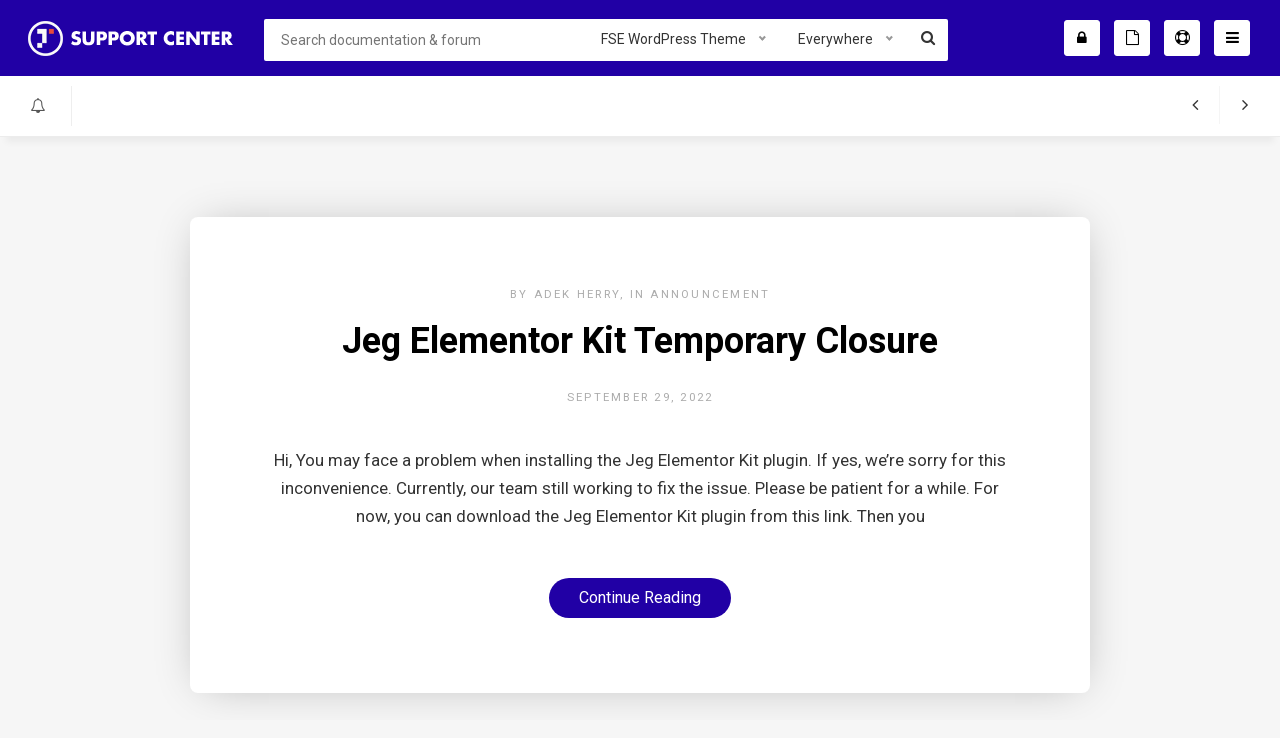

--- FILE ---
content_type: text/html; charset=UTF-8
request_url: https://support.jegtheme.com/author/dekery/
body_size: 12733
content:
<!doctype html>
<!--[if lt IE 7]> <html class="no-js lt-ie9 lt-ie8 lt-ie7" lang="en-US"> <![endif]-->
<!--[if IE 7]>    <html class="no-js lt-ie9 lt-ie8" lang="en-US"> <![endif]-->
<!--[if IE 8]>    <html class="no-js lt-ie9" lang="en-US"> <![endif]-->
<!--[if IE 9]>    <html class="no-js lt-ie10" lang="en-US"> <![endif]-->
<!--[if gt IE 8]><!--> <html class="no-js" lang="en-US"> <!--<![endif]-->
<head>
    <meta http-equiv="Content-Type" content="text/html; charset=UTF-8" />
    <meta name='viewport' content='width=device-width, initial-scale=1, maximum-scale=1, user-scalable=yes' />
    <link rel="profile" href="https://gmpg.org/xfn/11" />
    <link rel="pingback" href="https://support.jegtheme.com/xmlrpc.php" />
    <title>Adek &#8211; Jegtheme Support &amp; Documentation</title>
<meta name='robots' content='max-image-preview:large' />
<link rel='dns-prefetch' href='//fonts.googleapis.com' />
<link rel="alternate" type="application/rss+xml" title="Jegtheme Support &amp; Documentation &raquo; Feed" href="https://support.jegtheme.com/feed/" />
<link rel="alternate" type="application/rss+xml" title="Jegtheme Support &amp; Documentation &raquo; Comments Feed" href="https://support.jegtheme.com/comments/feed/" />
<link rel="alternate" type="application/rss+xml" title="Jegtheme Support &amp; Documentation &raquo; Posts by Adek Feed" href="https://support.jegtheme.com/author/dekery/feed/" />
		<!-- This site uses the Google Analytics by MonsterInsights plugin v8.16 - Using Analytics tracking - https://www.monsterinsights.com/ -->
							<script src="//www.googletagmanager.com/gtag/js?id="  data-cfasync="false" data-wpfc-render="false" type="text/javascript" async></script>
			<script data-cfasync="false" data-wpfc-render="false" type="text/javascript">
				var mi_version = '8.16';
				var mi_track_user = true;
				var mi_no_track_reason = '';
				
								var disableStrs = [
										'ga-disable-G-423PT1KJ4W',
														];

				/* Function to detect opted out users */
				function __gtagTrackerIsOptedOut() {
					for (var index = 0; index < disableStrs.length; index++) {
						if (document.cookie.indexOf(disableStrs[index] + '=true') > -1) {
							return true;
						}
					}

					return false;
				}

				/* Disable tracking if the opt-out cookie exists. */
				if (__gtagTrackerIsOptedOut()) {
					for (var index = 0; index < disableStrs.length; index++) {
						window[disableStrs[index]] = true;
					}
				}

				/* Opt-out function */
				function __gtagTrackerOptout() {
					for (var index = 0; index < disableStrs.length; index++) {
						document.cookie = disableStrs[index] + '=true; expires=Thu, 31 Dec 2099 23:59:59 UTC; path=/';
						window[disableStrs[index]] = true;
					}
				}

				if ('undefined' === typeof gaOptout) {
					function gaOptout() {
						__gtagTrackerOptout();
					}
				}
								window.dataLayer = window.dataLayer || [];

				window.MonsterInsightsDualTracker = {
					helpers: {},
					trackers: {},
				};
				if (mi_track_user) {
					function __gtagDataLayer() {
						dataLayer.push(arguments);
					}

					function __gtagTracker(type, name, parameters) {
						if (!parameters) {
							parameters = {};
						}

						if (parameters.send_to) {
							__gtagDataLayer.apply(null, arguments);
							return;
						}

						if (type === 'event') {
														parameters.send_to = monsterinsights_frontend.v4_id;
							var hookName = name;
							if (typeof parameters['event_category'] !== 'undefined') {
								hookName = parameters['event_category'] + ':' + name;
							}

							if (typeof MonsterInsightsDualTracker.trackers[hookName] !== 'undefined') {
								MonsterInsightsDualTracker.trackers[hookName](parameters);
							} else {
								__gtagDataLayer('event', name, parameters);
							}
							
													} else {
							__gtagDataLayer.apply(null, arguments);
						}
					}

					__gtagTracker('js', new Date());
					__gtagTracker('set', {
						'developer_id.dZGIzZG': true,
											});
										__gtagTracker('config', 'G-423PT1KJ4W', {"forceSSL":"true"} );
															window.gtag = __gtagTracker;										(function () {
						/* https://developers.google.com/analytics/devguides/collection/analyticsjs/ */
						/* ga and __gaTracker compatibility shim. */
						var noopfn = function () {
							return null;
						};
						var newtracker = function () {
							return new Tracker();
						};
						var Tracker = function () {
							return null;
						};
						var p = Tracker.prototype;
						p.get = noopfn;
						p.set = noopfn;
						p.send = function () {
							var args = Array.prototype.slice.call(arguments);
							args.unshift('send');
							__gaTracker.apply(null, args);
						};
						var __gaTracker = function () {
							var len = arguments.length;
							if (len === 0) {
								return;
							}
							var f = arguments[len - 1];
							if (typeof f !== 'object' || f === null || typeof f.hitCallback !== 'function') {
								if ('send' === arguments[0]) {
									var hitConverted, hitObject = false, action;
									if ('event' === arguments[1]) {
										if ('undefined' !== typeof arguments[3]) {
											hitObject = {
												'eventAction': arguments[3],
												'eventCategory': arguments[2],
												'eventLabel': arguments[4],
												'value': arguments[5] ? arguments[5] : 1,
											}
										}
									}
									if ('pageview' === arguments[1]) {
										if ('undefined' !== typeof arguments[2]) {
											hitObject = {
												'eventAction': 'page_view',
												'page_path': arguments[2],
											}
										}
									}
									if (typeof arguments[2] === 'object') {
										hitObject = arguments[2];
									}
									if (typeof arguments[5] === 'object') {
										Object.assign(hitObject, arguments[5]);
									}
									if ('undefined' !== typeof arguments[1].hitType) {
										hitObject = arguments[1];
										if ('pageview' === hitObject.hitType) {
											hitObject.eventAction = 'page_view';
										}
									}
									if (hitObject) {
										action = 'timing' === arguments[1].hitType ? 'timing_complete' : hitObject.eventAction;
										hitConverted = mapArgs(hitObject);
										__gtagTracker('event', action, hitConverted);
									}
								}
								return;
							}

							function mapArgs(args) {
								var arg, hit = {};
								var gaMap = {
									'eventCategory': 'event_category',
									'eventAction': 'event_action',
									'eventLabel': 'event_label',
									'eventValue': 'event_value',
									'nonInteraction': 'non_interaction',
									'timingCategory': 'event_category',
									'timingVar': 'name',
									'timingValue': 'value',
									'timingLabel': 'event_label',
									'page': 'page_path',
									'location': 'page_location',
									'title': 'page_title',
								};
								for (arg in args) {
																		if (!(!args.hasOwnProperty(arg) || !gaMap.hasOwnProperty(arg))) {
										hit[gaMap[arg]] = args[arg];
									} else {
										hit[arg] = args[arg];
									}
								}
								return hit;
							}

							try {
								f.hitCallback();
							} catch (ex) {
							}
						};
						__gaTracker.create = newtracker;
						__gaTracker.getByName = newtracker;
						__gaTracker.getAll = function () {
							return [];
						};
						__gaTracker.remove = noopfn;
						__gaTracker.loaded = true;
						window['__gaTracker'] = __gaTracker;
					})();
									} else {
										console.log("");
					(function () {
						function __gtagTracker() {
							return null;
						}

						window['__gtagTracker'] = __gtagTracker;
						window['gtag'] = __gtagTracker;
					})();
									}
			</script>
				<!-- / Google Analytics by MonsterInsights -->
		<script type="text/javascript">
/* <![CDATA[ */
window._wpemojiSettings = {"baseUrl":"https:\/\/s.w.org\/images\/core\/emoji\/15.0.3\/72x72\/","ext":".png","svgUrl":"https:\/\/s.w.org\/images\/core\/emoji\/15.0.3\/svg\/","svgExt":".svg","source":{"concatemoji":"https:\/\/support.jegtheme.com\/wp-includes\/js\/wp-emoji-release.min.js?ver=6.5.3"}};
/*! This file is auto-generated */
!function(i,n){var o,s,e;function c(e){try{var t={supportTests:e,timestamp:(new Date).valueOf()};sessionStorage.setItem(o,JSON.stringify(t))}catch(e){}}function p(e,t,n){e.clearRect(0,0,e.canvas.width,e.canvas.height),e.fillText(t,0,0);var t=new Uint32Array(e.getImageData(0,0,e.canvas.width,e.canvas.height).data),r=(e.clearRect(0,0,e.canvas.width,e.canvas.height),e.fillText(n,0,0),new Uint32Array(e.getImageData(0,0,e.canvas.width,e.canvas.height).data));return t.every(function(e,t){return e===r[t]})}function u(e,t,n){switch(t){case"flag":return n(e,"\ud83c\udff3\ufe0f\u200d\u26a7\ufe0f","\ud83c\udff3\ufe0f\u200b\u26a7\ufe0f")?!1:!n(e,"\ud83c\uddfa\ud83c\uddf3","\ud83c\uddfa\u200b\ud83c\uddf3")&&!n(e,"\ud83c\udff4\udb40\udc67\udb40\udc62\udb40\udc65\udb40\udc6e\udb40\udc67\udb40\udc7f","\ud83c\udff4\u200b\udb40\udc67\u200b\udb40\udc62\u200b\udb40\udc65\u200b\udb40\udc6e\u200b\udb40\udc67\u200b\udb40\udc7f");case"emoji":return!n(e,"\ud83d\udc26\u200d\u2b1b","\ud83d\udc26\u200b\u2b1b")}return!1}function f(e,t,n){var r="undefined"!=typeof WorkerGlobalScope&&self instanceof WorkerGlobalScope?new OffscreenCanvas(300,150):i.createElement("canvas"),a=r.getContext("2d",{willReadFrequently:!0}),o=(a.textBaseline="top",a.font="600 32px Arial",{});return e.forEach(function(e){o[e]=t(a,e,n)}),o}function t(e){var t=i.createElement("script");t.src=e,t.defer=!0,i.head.appendChild(t)}"undefined"!=typeof Promise&&(o="wpEmojiSettingsSupports",s=["flag","emoji"],n.supports={everything:!0,everythingExceptFlag:!0},e=new Promise(function(e){i.addEventListener("DOMContentLoaded",e,{once:!0})}),new Promise(function(t){var n=function(){try{var e=JSON.parse(sessionStorage.getItem(o));if("object"==typeof e&&"number"==typeof e.timestamp&&(new Date).valueOf()<e.timestamp+604800&&"object"==typeof e.supportTests)return e.supportTests}catch(e){}return null}();if(!n){if("undefined"!=typeof Worker&&"undefined"!=typeof OffscreenCanvas&&"undefined"!=typeof URL&&URL.createObjectURL&&"undefined"!=typeof Blob)try{var e="postMessage("+f.toString()+"("+[JSON.stringify(s),u.toString(),p.toString()].join(",")+"));",r=new Blob([e],{type:"text/javascript"}),a=new Worker(URL.createObjectURL(r),{name:"wpTestEmojiSupports"});return void(a.onmessage=function(e){c(n=e.data),a.terminate(),t(n)})}catch(e){}c(n=f(s,u,p))}t(n)}).then(function(e){for(var t in e)n.supports[t]=e[t],n.supports.everything=n.supports.everything&&n.supports[t],"flag"!==t&&(n.supports.everythingExceptFlag=n.supports.everythingExceptFlag&&n.supports[t]);n.supports.everythingExceptFlag=n.supports.everythingExceptFlag&&!n.supports.flag,n.DOMReady=!1,n.readyCallback=function(){n.DOMReady=!0}}).then(function(){return e}).then(function(){var e;n.supports.everything||(n.readyCallback(),(e=n.source||{}).concatemoji?t(e.concatemoji):e.wpemoji&&e.twemoji&&(t(e.twemoji),t(e.wpemoji)))}))}((window,document),window._wpemojiSettings);
/* ]]> */
</script>
<style id='wp-emoji-styles-inline-css' type='text/css'>

	img.wp-smiley, img.emoji {
		display: inline !important;
		border: none !important;
		box-shadow: none !important;
		height: 1em !important;
		width: 1em !important;
		margin: 0 0.07em !important;
		vertical-align: -0.1em !important;
		background: none !important;
		padding: 0 !important;
	}
</style>
<link rel='stylesheet' id='wp-block-library-css' href='https://support.jegtheme.com/wp-includes/css/dist/block-library/style.min.css?ver=6.5.3' type='text/css' media='all' />
<style id='classic-theme-styles-inline-css' type='text/css'>
/*! This file is auto-generated */
.wp-block-button__link{color:#fff;background-color:#32373c;border-radius:9999px;box-shadow:none;text-decoration:none;padding:calc(.667em + 2px) calc(1.333em + 2px);font-size:1.125em}.wp-block-file__button{background:#32373c;color:#fff;text-decoration:none}
</style>
<style id='global-styles-inline-css' type='text/css'>
body{--wp--preset--color--black: #000000;--wp--preset--color--cyan-bluish-gray: #abb8c3;--wp--preset--color--white: #ffffff;--wp--preset--color--pale-pink: #f78da7;--wp--preset--color--vivid-red: #cf2e2e;--wp--preset--color--luminous-vivid-orange: #ff6900;--wp--preset--color--luminous-vivid-amber: #fcb900;--wp--preset--color--light-green-cyan: #7bdcb5;--wp--preset--color--vivid-green-cyan: #00d084;--wp--preset--color--pale-cyan-blue: #8ed1fc;--wp--preset--color--vivid-cyan-blue: #0693e3;--wp--preset--color--vivid-purple: #9b51e0;--wp--preset--gradient--vivid-cyan-blue-to-vivid-purple: linear-gradient(135deg,rgba(6,147,227,1) 0%,rgb(155,81,224) 100%);--wp--preset--gradient--light-green-cyan-to-vivid-green-cyan: linear-gradient(135deg,rgb(122,220,180) 0%,rgb(0,208,130) 100%);--wp--preset--gradient--luminous-vivid-amber-to-luminous-vivid-orange: linear-gradient(135deg,rgba(252,185,0,1) 0%,rgba(255,105,0,1) 100%);--wp--preset--gradient--luminous-vivid-orange-to-vivid-red: linear-gradient(135deg,rgba(255,105,0,1) 0%,rgb(207,46,46) 100%);--wp--preset--gradient--very-light-gray-to-cyan-bluish-gray: linear-gradient(135deg,rgb(238,238,238) 0%,rgb(169,184,195) 100%);--wp--preset--gradient--cool-to-warm-spectrum: linear-gradient(135deg,rgb(74,234,220) 0%,rgb(151,120,209) 20%,rgb(207,42,186) 40%,rgb(238,44,130) 60%,rgb(251,105,98) 80%,rgb(254,248,76) 100%);--wp--preset--gradient--blush-light-purple: linear-gradient(135deg,rgb(255,206,236) 0%,rgb(152,150,240) 100%);--wp--preset--gradient--blush-bordeaux: linear-gradient(135deg,rgb(254,205,165) 0%,rgb(254,45,45) 50%,rgb(107,0,62) 100%);--wp--preset--gradient--luminous-dusk: linear-gradient(135deg,rgb(255,203,112) 0%,rgb(199,81,192) 50%,rgb(65,88,208) 100%);--wp--preset--gradient--pale-ocean: linear-gradient(135deg,rgb(255,245,203) 0%,rgb(182,227,212) 50%,rgb(51,167,181) 100%);--wp--preset--gradient--electric-grass: linear-gradient(135deg,rgb(202,248,128) 0%,rgb(113,206,126) 100%);--wp--preset--gradient--midnight: linear-gradient(135deg,rgb(2,3,129) 0%,rgb(40,116,252) 100%);--wp--preset--font-size--small: 13px;--wp--preset--font-size--medium: 20px;--wp--preset--font-size--large: 36px;--wp--preset--font-size--x-large: 42px;--wp--preset--spacing--20: 0.44rem;--wp--preset--spacing--30: 0.67rem;--wp--preset--spacing--40: 1rem;--wp--preset--spacing--50: 1.5rem;--wp--preset--spacing--60: 2.25rem;--wp--preset--spacing--70: 3.38rem;--wp--preset--spacing--80: 5.06rem;--wp--preset--shadow--natural: 6px 6px 9px rgba(0, 0, 0, 0.2);--wp--preset--shadow--deep: 12px 12px 50px rgba(0, 0, 0, 0.4);--wp--preset--shadow--sharp: 6px 6px 0px rgba(0, 0, 0, 0.2);--wp--preset--shadow--outlined: 6px 6px 0px -3px rgba(255, 255, 255, 1), 6px 6px rgba(0, 0, 0, 1);--wp--preset--shadow--crisp: 6px 6px 0px rgba(0, 0, 0, 1);}:where(.is-layout-flex){gap: 0.5em;}:where(.is-layout-grid){gap: 0.5em;}body .is-layout-flex{display: flex;}body .is-layout-flex{flex-wrap: wrap;align-items: center;}body .is-layout-flex > *{margin: 0;}body .is-layout-grid{display: grid;}body .is-layout-grid > *{margin: 0;}:where(.wp-block-columns.is-layout-flex){gap: 2em;}:where(.wp-block-columns.is-layout-grid){gap: 2em;}:where(.wp-block-post-template.is-layout-flex){gap: 1.25em;}:where(.wp-block-post-template.is-layout-grid){gap: 1.25em;}.has-black-color{color: var(--wp--preset--color--black) !important;}.has-cyan-bluish-gray-color{color: var(--wp--preset--color--cyan-bluish-gray) !important;}.has-white-color{color: var(--wp--preset--color--white) !important;}.has-pale-pink-color{color: var(--wp--preset--color--pale-pink) !important;}.has-vivid-red-color{color: var(--wp--preset--color--vivid-red) !important;}.has-luminous-vivid-orange-color{color: var(--wp--preset--color--luminous-vivid-orange) !important;}.has-luminous-vivid-amber-color{color: var(--wp--preset--color--luminous-vivid-amber) !important;}.has-light-green-cyan-color{color: var(--wp--preset--color--light-green-cyan) !important;}.has-vivid-green-cyan-color{color: var(--wp--preset--color--vivid-green-cyan) !important;}.has-pale-cyan-blue-color{color: var(--wp--preset--color--pale-cyan-blue) !important;}.has-vivid-cyan-blue-color{color: var(--wp--preset--color--vivid-cyan-blue) !important;}.has-vivid-purple-color{color: var(--wp--preset--color--vivid-purple) !important;}.has-black-background-color{background-color: var(--wp--preset--color--black) !important;}.has-cyan-bluish-gray-background-color{background-color: var(--wp--preset--color--cyan-bluish-gray) !important;}.has-white-background-color{background-color: var(--wp--preset--color--white) !important;}.has-pale-pink-background-color{background-color: var(--wp--preset--color--pale-pink) !important;}.has-vivid-red-background-color{background-color: var(--wp--preset--color--vivid-red) !important;}.has-luminous-vivid-orange-background-color{background-color: var(--wp--preset--color--luminous-vivid-orange) !important;}.has-luminous-vivid-amber-background-color{background-color: var(--wp--preset--color--luminous-vivid-amber) !important;}.has-light-green-cyan-background-color{background-color: var(--wp--preset--color--light-green-cyan) !important;}.has-vivid-green-cyan-background-color{background-color: var(--wp--preset--color--vivid-green-cyan) !important;}.has-pale-cyan-blue-background-color{background-color: var(--wp--preset--color--pale-cyan-blue) !important;}.has-vivid-cyan-blue-background-color{background-color: var(--wp--preset--color--vivid-cyan-blue) !important;}.has-vivid-purple-background-color{background-color: var(--wp--preset--color--vivid-purple) !important;}.has-black-border-color{border-color: var(--wp--preset--color--black) !important;}.has-cyan-bluish-gray-border-color{border-color: var(--wp--preset--color--cyan-bluish-gray) !important;}.has-white-border-color{border-color: var(--wp--preset--color--white) !important;}.has-pale-pink-border-color{border-color: var(--wp--preset--color--pale-pink) !important;}.has-vivid-red-border-color{border-color: var(--wp--preset--color--vivid-red) !important;}.has-luminous-vivid-orange-border-color{border-color: var(--wp--preset--color--luminous-vivid-orange) !important;}.has-luminous-vivid-amber-border-color{border-color: var(--wp--preset--color--luminous-vivid-amber) !important;}.has-light-green-cyan-border-color{border-color: var(--wp--preset--color--light-green-cyan) !important;}.has-vivid-green-cyan-border-color{border-color: var(--wp--preset--color--vivid-green-cyan) !important;}.has-pale-cyan-blue-border-color{border-color: var(--wp--preset--color--pale-cyan-blue) !important;}.has-vivid-cyan-blue-border-color{border-color: var(--wp--preset--color--vivid-cyan-blue) !important;}.has-vivid-purple-border-color{border-color: var(--wp--preset--color--vivid-purple) !important;}.has-vivid-cyan-blue-to-vivid-purple-gradient-background{background: var(--wp--preset--gradient--vivid-cyan-blue-to-vivid-purple) !important;}.has-light-green-cyan-to-vivid-green-cyan-gradient-background{background: var(--wp--preset--gradient--light-green-cyan-to-vivid-green-cyan) !important;}.has-luminous-vivid-amber-to-luminous-vivid-orange-gradient-background{background: var(--wp--preset--gradient--luminous-vivid-amber-to-luminous-vivid-orange) !important;}.has-luminous-vivid-orange-to-vivid-red-gradient-background{background: var(--wp--preset--gradient--luminous-vivid-orange-to-vivid-red) !important;}.has-very-light-gray-to-cyan-bluish-gray-gradient-background{background: var(--wp--preset--gradient--very-light-gray-to-cyan-bluish-gray) !important;}.has-cool-to-warm-spectrum-gradient-background{background: var(--wp--preset--gradient--cool-to-warm-spectrum) !important;}.has-blush-light-purple-gradient-background{background: var(--wp--preset--gradient--blush-light-purple) !important;}.has-blush-bordeaux-gradient-background{background: var(--wp--preset--gradient--blush-bordeaux) !important;}.has-luminous-dusk-gradient-background{background: var(--wp--preset--gradient--luminous-dusk) !important;}.has-pale-ocean-gradient-background{background: var(--wp--preset--gradient--pale-ocean) !important;}.has-electric-grass-gradient-background{background: var(--wp--preset--gradient--electric-grass) !important;}.has-midnight-gradient-background{background: var(--wp--preset--gradient--midnight) !important;}.has-small-font-size{font-size: var(--wp--preset--font-size--small) !important;}.has-medium-font-size{font-size: var(--wp--preset--font-size--medium) !important;}.has-large-font-size{font-size: var(--wp--preset--font-size--large) !important;}.has-x-large-font-size{font-size: var(--wp--preset--font-size--x-large) !important;}
.wp-block-navigation a:where(:not(.wp-element-button)){color: inherit;}
:where(.wp-block-post-template.is-layout-flex){gap: 1.25em;}:where(.wp-block-post-template.is-layout-grid){gap: 1.25em;}
:where(.wp-block-columns.is-layout-flex){gap: 2em;}:where(.wp-block-columns.is-layout-grid){gap: 2em;}
.wp-block-pullquote{font-size: 1.5em;line-height: 1.6;}
</style>
<link rel='stylesheet' id='bbp_private_replies_style-css' href='https://support.jegtheme.com/wp-content/plugins/bbpress-private-replies/css/frond-end.css?ver=6.5.3' type='text/css' media='all' />
<link rel='stylesheet' id='bbp-default-css' href='https://support.jegtheme.com/wp-content/plugins/bbpress/templates/default/css/bbpress.min.css?ver=2.6.5' type='text/css' media='all' />
<link rel='stylesheet' id='contact-form-7-css' href='https://support.jegtheme.com/wp-content/plugins/contact-form-7/includes/css/styles.css?ver=5.4.1' type='text/css' media='all' />
<link rel='stylesheet' id='jsupport-style-css' href='https://support.jegtheme.com/wp-content/plugins/jsupport-plugin/public/css/style.css?ver=2.0.0' type='text/css' media='all' />
<link rel='stylesheet' id='responsive-lightbox-swipebox-css' href='https://support.jegtheme.com/wp-content/plugins/responsive-lightbox/assets/swipebox/swipebox.min.css?ver=2.4.4' type='text/css' media='all' />
<link rel='stylesheet' id='woocommerce-layout-css' href='https://support.jegtheme.com/wp-content/plugins/woocommerce/assets/css/woocommerce-layout.css?ver=8.8.2' type='text/css' media='all' />
<link rel='stylesheet' id='woocommerce-smallscreen-css' href='https://support.jegtheme.com/wp-content/plugins/woocommerce/assets/css/woocommerce-smallscreen.css?ver=8.8.2' type='text/css' media='only screen and (max-width: 768px)' />
<link rel='stylesheet' id='woocommerce-general-css' href='https://support.jegtheme.com/wp-content/plugins/woocommerce/assets/css/woocommerce.css?ver=8.8.2' type='text/css' media='all' />
<style id='woocommerce-inline-inline-css' type='text/css'>
.woocommerce form .form-row .required { visibility: visible; }
</style>
<link rel='stylesheet' id='jeg-font-css' href='//fonts.googleapis.com/css?family=Playfair+Display:400i,700i|Roboto:400,700' type='text/css' media='all' />
<link rel='stylesheet' id='jeg-bootstrap-css' href='https://support.jegtheme.com/wp-content/themes/jsupport/public/css/bootstrap.min.css?ver=1.0.0' type='text/css' media='all' />
<link rel='stylesheet' id='jeg-newsticker-css' href='https://support.jegtheme.com/wp-content/themes/jsupport/public/css/newsticker.css?ver=1.0.0' type='text/css' media='all' />
<link rel='stylesheet' id='jeg-bbpress-css' href='https://support.jegtheme.com/wp-content/themes/jsupport/public/css/bbpress.css?ver=1.0.0' type='text/css' media='all' />
<link rel='stylesheet' id='jeg-nice-select-css' href='https://support.jegtheme.com/wp-content/themes/jsupport/public/js/jquery-nice-select-1.1.0/css/nice-select.css?ver=1.0.0' type='text/css' media='all' />
<link rel='stylesheet' id='jeg-fontawesome-css' href='https://support.jegtheme.com/wp-content/themes/jsupport/public/fontawesome/css/font-awesome.min.css?ver=1.0.0' type='text/css' media='all' />
<link rel='stylesheet' id='jeg-normalize-css' href='https://support.jegtheme.com/wp-content/themes/jsupport/public/css/main.css?ver=1.0.0' type='text/css' media='all' />
<link rel='stylesheet' id='jeg-responsive-css' href='https://support.jegtheme.com/wp-content/themes/jsupport/public/css/responsive.css?ver=1.0.0' type='text/css' media='all' />
<link rel='stylesheet' id='bbps-style.css-css' href='https://support.jegtheme.com/wp-content/plugins/jegtheme-bbpress-vip-support-plugin/templates/css/bbps-style.css?ver=6.5.3' type='text/css' media='screen' />
<link rel='stylesheet' id='jsupport-ai-css' href='https://support.jegtheme.com/wp-content/plugins/jsupport-ai/assets/css/frontend.css?ver=1.0.3' type='text/css' media='all' />
<script type="text/javascript" src="https://support.jegtheme.com/wp-content/plugins/google-analytics-for-wordpress/assets/js/frontend-gtag.min.js?ver=8.16" id="monsterinsights-frontend-script-js"></script>
<script data-cfasync="false" data-wpfc-render="false" type="text/javascript" id='monsterinsights-frontend-script-js-extra'>/* <![CDATA[ */
var monsterinsights_frontend = {"js_events_tracking":"true","download_extensions":"doc,pdf,ppt,zip,xls,docx,pptx,xlsx","inbound_paths":"[]","home_url":"https:\/\/support.jegtheme.com","hash_tracking":"false","ua":"","v4_id":"G-423PT1KJ4W"};/* ]]> */
</script>
<script type="text/javascript" src="https://support.jegtheme.com/wp-content/plugins/enable-jquery-migrate-helper/js/jquery/jquery-1.12.4-wp.js?ver=1.12.4-wp" id="jquery-core-js"></script>
<script type="text/javascript" src="https://support.jegtheme.com/wp-content/plugins/enable-jquery-migrate-helper/js/jquery-migrate/jquery-migrate-1.4.1-wp.js?ver=1.4.1-wp" id="jquery-migrate-js"></script>
<script type="text/javascript" src="https://support.jegtheme.com/wp-content/plugins/responsive-lightbox/assets/swipebox/jquery.swipebox.min.js?ver=2.4.4" id="responsive-lightbox-swipebox-js"></script>
<script type="text/javascript" src="https://support.jegtheme.com/wp-includes/js/underscore.min.js?ver=1.13.4" id="underscore-js"></script>
<script type="text/javascript" src="https://support.jegtheme.com/wp-content/plugins/responsive-lightbox/assets/infinitescroll/infinite-scroll.pkgd.min.js?ver=6.5.3" id="responsive-lightbox-infinite-scroll-js"></script>
<script type="text/javascript" id="responsive-lightbox-js-extra">
/* <![CDATA[ */
var rlArgs = {"script":"swipebox","selector":"lightbox","customEvents":"","activeGalleries":"1","animation":"1","hideCloseButtonOnMobile":"0","removeBarsOnMobile":"0","hideBars":"1","hideBarsDelay":"5000","videoMaxWidth":"1080","useSVG":"1","loopAtEnd":"0","woocommerce_gallery":"0","ajaxurl":"https:\/\/support.jegtheme.com\/wp-admin\/admin-ajax.php","nonce":"00b890fbe0","preview":"false","postId":"115081","scriptExtension":""};
/* ]]> */
</script>
<script type="text/javascript" src="https://support.jegtheme.com/wp-content/plugins/responsive-lightbox/js/front.js?ver=2.4.4" id="responsive-lightbox-js"></script>
<script type="text/javascript" src="https://support.jegtheme.com/wp-content/plugins/woocommerce/assets/js/jquery-blockui/jquery.blockUI.min.js?ver=2.7.0-wc.8.8.2" id="jquery-blockui-js" defer="defer" data-wp-strategy="defer"></script>
<script type="text/javascript" id="wc-add-to-cart-js-extra">
/* <![CDATA[ */
var wc_add_to_cart_params = {"ajax_url":"\/wp-admin\/admin-ajax.php","wc_ajax_url":"\/?wc-ajax=%%endpoint%%","i18n_view_cart":"View cart","cart_url":"https:\/\/support.jegtheme.com\/cart\/","is_cart":"","cart_redirect_after_add":"no"};
/* ]]> */
</script>
<script type="text/javascript" src="https://support.jegtheme.com/wp-content/plugins/woocommerce/assets/js/frontend/add-to-cart.min.js?ver=8.8.2" id="wc-add-to-cart-js" defer="defer" data-wp-strategy="defer"></script>
<script type="text/javascript" src="https://support.jegtheme.com/wp-content/plugins/woocommerce/assets/js/js-cookie/js.cookie.min.js?ver=2.1.4-wc.8.8.2" id="js-cookie-js" defer="defer" data-wp-strategy="defer"></script>
<script type="text/javascript" id="woocommerce-js-extra">
/* <![CDATA[ */
var woocommerce_params = {"ajax_url":"\/wp-admin\/admin-ajax.php","wc_ajax_url":"\/?wc-ajax=%%endpoint%%"};
/* ]]> */
</script>
<script type="text/javascript" src="https://support.jegtheme.com/wp-content/plugins/woocommerce/assets/js/frontend/woocommerce.min.js?ver=8.8.2" id="woocommerce-js" defer="defer" data-wp-strategy="defer"></script>
<script type="text/javascript" src="https://support.jegtheme.com/wp-content/themes/jsupport/public/js/jquery.nanoscroller.min.js?ver=1.0.0" id="jeg-nanoscroller-js"></script>
<script type="text/javascript" src="https://support.jegtheme.com/wp-content/themes/jsupport/public/js/jquery.webticker.min.js?ver=1.0.0" id="jeg-webticker-js"></script>
<script type="text/javascript" src="https://support.jegtheme.com/wp-content/themes/jsupport/public/js/isotope.pkgd.min.js?ver=1.0.0" id="jeg-isotope-js"></script>
<script type="text/javascript" src="https://support.jegtheme.com/wp-content/themes/jsupport/public/js/newsticker.js?ver=1.0.0" id="jeg-newsticker-js"></script>
<script type="text/javascript" src="https://support.jegtheme.com/wp-content/themes/jsupport/public/js/jquery.hoverIntent.js?ver=1.0.0" id="jeg-hoverintent-js"></script>
<script type="text/javascript" src="https://support.jegtheme.com/wp-content/themes/jsupport/public/js/jquery-nice-select-1.1.0/js/jquery.nice-select.min.js?ver=1.0.0" id="jeg-nice-select-js"></script>
<script type="text/javascript" src="https://support.jegtheme.com/wp-content/themes/jsupport/public/js/main.js?ver=1.0.0" id="jeg-main-js"></script>
<link rel="https://api.w.org/" href="https://support.jegtheme.com/wp-json/" /><link rel="alternate" type="application/json" href="https://support.jegtheme.com/wp-json/wp/v2/users/604" /><link rel="EditURI" type="application/rsd+xml" title="RSD" href="https://support.jegtheme.com/xmlrpc.php?rsd" />
<meta name="generator" content="WordPress 6.5.3" />
<meta name="generator" content="WooCommerce 8.8.2" />
	<noscript><style>.woocommerce-product-gallery{ opacity: 1 !important; }</style></noscript>
	<link rel="icon" href="https://support.jegtheme.com/wp-content/uploads/2024/09/cropped-tf_profile-32x32.png" sizes="32x32" />
<link rel="icon" href="https://support.jegtheme.com/wp-content/uploads/2024/09/cropped-tf_profile-192x192.png" sizes="192x192" />
<link rel="apple-touch-icon" href="https://support.jegtheme.com/wp-content/uploads/2024/09/cropped-tf_profile-180x180.png" />
<meta name="msapplication-TileImage" content="https://support.jegtheme.com/wp-content/uploads/2024/09/cropped-tf_profile-270x270.png" />
		<style type="text/css" id="wp-custom-css">
			/*
You can add your own CSS here.

Click the help icon above to learn more.
*/

.bbp-topic-second-line > div:last-child:after {
	display: none;
}
.highlight {
    padding: 3px 6px;
}
.doc-content ul {
    display: block;
    list-style-type: disc;
    -webkit-margin-before: 1em;
    -webkit-margin-after: 1em;
    -webkit-margin-start: 0px;
    -webkit-margin-end: 0px;
    -webkit-padding-start: 40px;
}
.doc-content ol {
    display: block;
    list-style-type: decimal;
    -webkit-margin-before: 1em;
    -webkit-margin-after: 1em;
    -webkit-margin-start: 0px;
    -webkit-margin-end: 0px;
    -webkit-padding-start: 40px;
}
.doc-content ul li,
.doc-content ol li {
	padding-bottom: 10px;
}
a {
	-webkit-transition: all 0.2s ease-in-out;
    -moz-transition: all 0.2s ease-in-out;
    -o-transition: all 0.2s ease-in-out;
    transition: all 0.2s ease-in-out;
}
.doc-content a,
.bbp-reply-content a {
	color: #0085ba;
}
.doc-content img {
    padding: 0px;
    border: 8px solid #fff;
    -webkit-box-shadow: 0 2px 3px rgba(0,0,0,0.15), 0 0 0 1px rgba(0,0,0,0.05);
    -moz-box-shadow: 0 2px 3px rgba(0,0,0,0.15),0 0 0 1px rgba(0,0,0,0.05);
    box-shadow: 0 2px 3px rgba(0,0,0,0.15), 0 0 0 1px rgba(0,0,0,0.05);
}
*:focus {
    outline: none;
}
code {
    font-family: monospace, serif;
    _font-family: 'courier new', monospace;
}
#bbpress-forums div.bbp-reply-content p a:after {
    content: '';
    padding: 0;
}
.item-header .btn-purchase {
    position: absolute;
    right: 7px;
    background-color: #2214a4;
    color: #fff;
    border-radius: 36px;
    height: 32px;
    line-height: 32px;
    margin: 10px;
    padding: 0px 16px;
    font-size: 12px;
    z-index: 1;
    text-shadow: 0 5px 7px rgba(0,0,0,.51);
    text-decoration: none;
    cursor: pointer;
    text-transform: uppercase;
	top: 4px;
}
.product-row .item-landing .item-header {
    padding: 5px 20px;
    line-height: 50px;
    position: relative;
}
ol.custom-ad-placement .crayon-syntax {
    margin-bottom: 0 !important;
}
#bbpress-forums ul.status-closed, #bbpress-forums ul.status-closed a {
    color: #212121;
}
.jeg-vacation-notice.alert.alert-info > p {
    margin-bottom: 1.2em;
}
article .entry ol,
article .entry ul {
    list-style-position: inside;
}
.entry ol>li>a>img {
	margin-top: 20px;
	margin-bottom: 20px;}

#bbpress-forums .bbp-reply-content .reply-author-displayname a {
    color: #333;
    font-weight: bold;
    text-decoration: none;
}

.form-table.jeg-support-info {
    width: 100%;
}
.form-table.jeg-support-info th {
    display: none;
}
.form-table.jeg-support-info textarea {
    height: 250px;
    width: 90%;
    margin-bottom: 10px;
}		</style>
		</head>

<body class="archive author author-dekery author-604 theme-jsupport woocommerce-no-js">

<input type="hidden" name="log" value="">
<div id="topbar">
    <header>

        <div class="logo">
            <a href="https://support.jegtheme.com">
                                <img src="https://support.jegtheme.com/wp-content/themes/jsupport/public/img/logo.png" srcset="https://support.jegtheme.com/wp-content/themes/jsupport/public/img/logo.png 1x,  https://support.jegtheme.com/wp-content/themes/jsupport/public/img/logo@2x.png 2x" alt="Support">
            </a>
        </div>

        <div class="right">
            <ul>
                <li class="documentation-mobile">
                    <a href="#">
                        <i class="fa fa-book"></i>
                    </a>
                </li>
                                    <li class="usermenu">
                        <a href="#">
                            <i class="fa fa-lock"></i>
                        </a>
                        <div class="menu-drop">
                            <ul>
                                <li><h3>Account</h3></li>
                                <li><a href="https://support.jegtheme.com/account/login/">Login</a></li>
                                <li><a href="https://support.jegtheme.com/account/register/">Register</a></li>
                            </ul>
                        </div>
                    </li>
                                <li class="documentation">
                    <a href="#">
                        <i class="fa fa-file-o"></i>
                    </a>
                    <div class="menu-drop">
                        <h3>Documentations</h3>
                        <div class="row">
                            <div class="col-md-6">
                                <ul>
                                    <li><h4>WordPress Themes</h4></li>
                                    <li><a href="https://support.jegtheme.com/theme/fse-themes/">FSE WordPress Theme</a></li><li><a href="https://profecient.jegtheme.com/documentation/">Profecient</a></li><li><a href="https://support.jegtheme.com/theme/magnitude-3/">Magnitude</a></li><li><a href="https://support.jegtheme.com/theme/jnews/">JNews</a></li><li><a href="https://support.jegtheme.com/theme/sukawati/">Sukawati</a></li><li><a href="https://support.jegtheme.com/theme/photology/">Photology</a></li><li><a href="https://support.jegtheme.com/theme/falive/">Falive</a></li><li><a href="https://support.jegtheme.com/theme/jmagz/">JMagz</a></li><li><a href="https://support.jegtheme.com/theme/minimy/">Minimy</a></li>                                </ul>
                            </div>
                            <div class="col-md-6">
                                <ul>
                                    <li><h4>WordPress Plugins</h4></li>
                                    <li><a href="https://support.jegtheme.com/theme/jeg-social-feed/">Jeg Social Feed</a></li><li><a href="https://support.jegtheme.com/theme/jeg-weather-elements/">Jeg Weather</a></li><li><a href="https://support.jegtheme.com/theme/jeg-portfolio/">Jeg Portfolio</a></li><li><a href="https://support.jegtheme.com/theme/jeg-paywall-paypal-woocommerce-extensions/">Jeg Paywall Paypal</a></li><li><a href="https://support.jegtheme.com/theme/jeg-font-preview-easy-digital-downloads/">Jeg Font Preview - EDD</a></li><li><a href="https://support.jegtheme.com/theme/jeg-font-preview-woocommerce-extension/">Jeg Font Preview - WooCommerce</a></li><li><a href="https://support.jegtheme.com/theme/epic-review/">Epic Review</a></li><li><a href="https://support.jegtheme.com/theme/epic-gallery/">Epic Gallery</a></li><li><a href="https://support.jegtheme.com/theme/jblog-elements/">JBlog Elements</a></li><li><a href="https://support.jegtheme.com/theme/epic-advertisement/">Epic Advertisement</a></li><li><a href="https://support.jegtheme.com/theme/360-virtual-tour-panorama/">Virtual Tour</a></li><li><a href="https://support.jegtheme.com/theme/epic-social-share/">Epic Social Share</a></li><li><a href="https://support.jegtheme.com/theme/epic-split-post/">Epic Split Post</a></li><li><a href="https://support.jegtheme.com/theme/epic-news-element/">Epic News Element</a></li>                                </ul>
                            </div>
                        </div>
                    </div>
                </li>
                <li class="forum">
                    <a href="#">
                        <i class="fa fa-life-ring"></i>
                    </a>
                    <div class="menu-drop">
                        <h3>Forums</h3>
                        <div class="row">
                            <div class="col-md-6">
                                <ul>
                                    <li><h4>WordPress Themes</h4></li>
                                    <li><a href="https://support.jegtheme.com/forums/forum/fse-themes/">FSE WordPress Theme</a></li><li><a href="https://support.jegtheme.com/forums/forum/profecient/">Profecient</a></li><li><a href="https://support.jegtheme.com/forums/forum/magnitude/">Magnitude</a></li><li><a href="https://support.jegtheme.com/forums/forum/jnews/">JNews</a></li><li><a href="https://support.jegtheme.com/forums/forum/sukawati/">Sukawati</a></li><li><a href="https://support.jegtheme.com/forums/forum/photology/">Photology</a></li><li><a href="https://support.jegtheme.com/forums/forum/falive/">Falive</a></li><li><a href="https://support.jegtheme.com/forums/forum/jmagz/">JMagz</a></li><li><a href="https://support.jegtheme.com/forums/forum/minimy/">Minimy</a></li>                                </ul>
                            </div>
                            <div class="col-md-6">
                                <ul>
                                    <li><h4>WordPress Plugins</h4></li>
                                    <li><a href="https://support.jegtheme.com/forums/forum/jeg-social-feed/">Jeg Social Feed</a></li><li><a href="https://support.jegtheme.com/forums/forum/jeg-weather-elements/">Jeg Weather</a></li><li><a href="https://support.jegtheme.com/forums/forum/jeg-portfolio/">Jeg Portfolio</a></li><li><a href="https://support.jegtheme.com/forums/forum/jeg-paywall-paypal/">Jeg Paywall Paypal</a></li><li><a href="https://support.jegtheme.com/forums/forum/jeg-font-preview-easy-digital-downloads/">Jeg Font Preview - EDD</a></li><li><a href="https://support.jegtheme.com/forums/forum/jeg-font-preview-woocommerce-extension/">Jeg Font Preview - WooCommerce</a></li><li><a href="https://support.jegtheme.com/forums/forum/epic-review/">Epic Review</a></li><li><a href="https://support.jegtheme.com/forums/forum/epic-gallery/">Epic Gallery</a></li><li><a href="https://support.jegtheme.com/forums/forum/jblog-elements/">JBlog Elements</a></li><li><a href="https://support.jegtheme.com/forums/forum/epic-advertisement/">Epic Advertisement</a></li><li><a href="https://support.jegtheme.com/forums/forum/360-virtual-tour-panorama/">Virtual Tour</a></li><li><a href="https://support.jegtheme.com/forums/forum/epic-social-share/">Epic Social Share</a></li><li><a href="https://support.jegtheme.com/forums/forum/epic-split-post/">Epic Split Post</a></li><li><a href="https://support.jegtheme.com/forums/forum/epic-news-elements/">Epic News Element</a></li>                                </ul>
                            </div>
                        </div>
                    </div>
                </li>
                <li class="navigation">
                    <a href="#">
                        <i class="fa fa-bars"></i>
                    </a>
                    <div class="menu-drop">
                        <ul id="menu-menu-1" class=""><li id="menu-item-5917" class="menu-item menu-item-type-post_type menu-item-object-page menu-item-5917"><a href="https://support.jegtheme.com/support-policy/">Support Policy</a></li>
<li id="menu-item-82206" class="menu-item menu-item-type-post_type menu-item-object-page menu-item-82206"><a href="https://support.jegtheme.com/custom-change-service/">Custom Change</a></li>
<li id="menu-item-46190" class="menu-item menu-item-type-custom menu-item-object-custom menu-item-46190"><a href="http://wpmigration.net/">WordPress Migration</a></li>
<li id="menu-item-23406" class="menu-item menu-item-type-post_type menu-item-object-page menu-item-23406"><a href="https://support.jegtheme.com/blog/">Blog</a></li>
</ul>                    </div>
                </li>
            </ul>
        </div>


        <div class="mobile-menu">
            <ul>
                <li class="documentation">
                    <a href="#">
                        <i class="fa fa-book"></i>
                    </a>
                </li>
                <li class="navigation">
                    <a href="#">
                        <i class="fa fa-bars"></i>
                    </a>
                </li>
            </ul>
        </div>

        <div class="searchwrapper">
            <form role="search" action="https://support.jegtheme.com/forums/search/">
                <div class="searchbreaker">
                    <div class="search-input-wrapper">
                        <input type="text" name="bbp_search" value="" placeholder="Search documentation &amp; forum">
                    </div>
                    <div class="search-wrapper-right">
                        <div class="search-select-wrapper">
                            <select name="themeid">
                                <option value='146413' >FSE WordPress Theme</option><option value='139864' >Profecient</option><option value='100795' >Magnitude</option><option value='81149' >Jeg Social Feed</option><option value='72143' >Jeg Weather</option><option value='76594' >Jeg Portfolio</option><option value='64083' >Jeg Paywall Paypal</option><option value='65455' >Jeg Font Preview - EDD</option><option value='65233' >Jeg Font Preview - WooCommerce</option><option value='57775' >Epic Review</option><option value='53641' >Epic Gallery</option><option value='53766' >JBlog Elements</option><option value='52814' >Epic Advertisement</option><option value='51435' >Virtual Tour</option><option value='45322' >Epic Social Share</option><option value='43840' >Epic Split Post</option><option value='34046' >Epic News Element</option><option value='23420' >JNews</option><option value='19237' >Sukawati</option><option value='13447' >Photology</option><option value='11755' >Falive</option><option value='8970' >JMagz</option><option value='5880' >Minimy</option>                            </select>
                        </div>
                        <div class="search-select-wrapper search-location">
                            <select name="filter">
                                <option value="0" selected=selected>Everywhere</option>
                                <option value="1" >Documentation</option>
                                <option value="2" >Forum</option>
                            </select>
                        </div>
                        <div class="search-submit">
                            <button type="submit">
                                <i class="fa fa-search"></i>
                            </button>
                        </div>
                    </div>
                </div>
            </form>
        </div>

    </header>
</div>


<div class="mobile-wrapper">

    <div class="close-mobile">Close</div>

    <div class="mobile-search mobile-section">
        <h3>Search</h3>

        <div class="mobile-body">
            <form role="search" action="https://support.jegtheme.com/forums/search/">
                <div class="search-wrapper">
                    <input type="text" name="bbp_search" value="" placeholder="Search documentation &amp; forum">
                </div>
                <div class="search-mobile-wrapper">
                    <select name="themeid">
                        <option value='146413' >FSE WordPress Theme</option><option value='139864' >Profecient</option><option value='100795' >Magnitude</option><option value='81149' >Jeg Social Feed</option><option value='72143' >Jeg Weather</option><option value='76594' >Jeg Portfolio</option><option value='64083' >Jeg Paywall Paypal</option><option value='65455' >Jeg Font Preview - EDD</option><option value='65233' >Jeg Font Preview - WooCommerce</option><option value='57775' >Epic Review</option><option value='53641' >Epic Gallery</option><option value='53766' >JBlog Elements</option><option value='52814' >Epic Advertisement</option><option value='51435' >Virtual Tour</option><option value='45322' >Epic Social Share</option><option value='43840' >Epic Split Post</option><option value='34046' >Epic News Element</option><option value='23420' >JNews</option><option value='19237' >Sukawati</option><option value='13447' >Photology</option><option value='11755' >Falive</option><option value='8970' >JMagz</option><option value='5880' >Minimy</option>                    </select>
                </div>
                <div class="search-mobile-wrapper search-location">
                    <select name="filter">
                        <option value="0" selected=selected>Everywhere</option>
                        <option value="1" >Documentation</option>
                        <option value="2" >Forum</option>
                    </select>
                </div>
                <div class="search-submit">
                    <input type="submit" value="Search">
                </div>
            </form>
        </div>
    </div>


    <div class="mobile-account mobile-section">
        <h3>Account</h3>

        <div class="mobile-body">
                            <ul>
                    <li><a href="https://support.jegtheme.com/account/login/">Login</a></li>
                    <li><a href="https://support.jegtheme.com/account/register/">Register</a></li>
                </ul>
                    </div>
    </div>


    <div class="mobile-documentation mobile-section">
        <h3>Documentation</h3>

        <div class="mobile-body">
            <ul>
                <li><a href='https://support.jegtheme.com/theme/fse-themes/'>FSE WordPress Theme</a></li><li><a href='https://profecient.jegtheme.com/documentation/'>Profecient</a></li><li><a href='https://support.jegtheme.com/theme/magnitude-3/'>Magnitude</a></li><li><a href='https://support.jegtheme.com/theme/jeg-social-feed/'>Jeg Social Feed</a></li><li><a href='https://support.jegtheme.com/theme/jeg-weather-elements/'>Jeg Weather</a></li><li><a href='https://support.jegtheme.com/theme/jeg-portfolio/'>Jeg Portfolio</a></li><li><a href='https://support.jegtheme.com/theme/jeg-paywall-paypal-woocommerce-extensions/'>Jeg Paywall Paypal</a></li><li><a href='https://support.jegtheme.com/theme/jeg-font-preview-easy-digital-downloads/'>Jeg Font Preview - EDD</a></li><li><a href='https://support.jegtheme.com/theme/jeg-font-preview-woocommerce-extension/'>Jeg Font Preview - WooCommerce</a></li><li><a href='https://support.jegtheme.com/theme/epic-review/'>Epic Review</a></li><li><a href='https://support.jegtheme.com/theme/epic-gallery/'>Epic Gallery</a></li><li><a href='https://support.jegtheme.com/theme/jblog-elements/'>JBlog Elements</a></li><li><a href='https://support.jegtheme.com/theme/epic-advertisement/'>Epic Advertisement</a></li><li><a href='https://support.jegtheme.com/theme/360-virtual-tour-panorama/'>Virtual Tour</a></li><li><a href='https://support.jegtheme.com/theme/epic-social-share/'>Epic Social Share</a></li><li><a href='https://support.jegtheme.com/theme/epic-split-post/'>Epic Split Post</a></li><li><a href='https://support.jegtheme.com/theme/epic-news-element/'>Epic News Element</a></li><li><a href='https://support.jegtheme.com/theme/jnews/'>JNews</a></li><li><a href='https://support.jegtheme.com/theme/sukawati/'>Sukawati</a></li><li><a href='https://support.jegtheme.com/theme/photology/'>Photology</a></li><li><a href='https://support.jegtheme.com/theme/falive/'>Falive</a></li><li><a href='https://support.jegtheme.com/theme/jmagz/'>JMagz</a></li><li><a href='https://support.jegtheme.com/theme/minimy/'>Minimy</a></li>            </ul>
        </div>
    </div>

    <div class="mobile-forum mobile-section">
        <h3>Forum</h3>

        <div class="mobile-body">
            <ul>
                <li><a href='https://support.jegtheme.com/forums/forum/fse-themes/'>FSE WordPress Theme</a></li><li><a href='https://support.jegtheme.com/forums/forum/profecient/'>Profecient</a></li><li><a href='https://support.jegtheme.com/forums/forum/magnitude/'>Magnitude</a></li><li><a href='https://support.jegtheme.com/forums/forum/jeg-social-feed/'>Jeg Social Feed</a></li><li><a href='https://support.jegtheme.com/forums/forum/jeg-weather-elements/'>Jeg Weather</a></li><li><a href='https://support.jegtheme.com/forums/forum/jeg-portfolio/'>Jeg Portfolio</a></li><li><a href='https://support.jegtheme.com/forums/forum/jeg-paywall-paypal/'>Jeg Paywall Paypal</a></li><li><a href='https://support.jegtheme.com/forums/forum/jeg-font-preview-easy-digital-downloads/'>Jeg Font Preview - EDD</a></li><li><a href='https://support.jegtheme.com/forums/forum/jeg-font-preview-woocommerce-extension/'>Jeg Font Preview - WooCommerce</a></li><li><a href='https://support.jegtheme.com/forums/forum/epic-review/'>Epic Review</a></li><li><a href='https://support.jegtheme.com/forums/forum/epic-gallery/'>Epic Gallery</a></li><li><a href='https://support.jegtheme.com/forums/forum/jblog-elements/'>JBlog Elements</a></li><li><a href='https://support.jegtheme.com/forums/forum/epic-advertisement/'>Epic Advertisement</a></li><li><a href='https://support.jegtheme.com/forums/forum/360-virtual-tour-panorama/'>Virtual Tour</a></li><li><a href='https://support.jegtheme.com/forums/forum/epic-social-share/'>Epic Social Share</a></li><li><a href='https://support.jegtheme.com/forums/forum/epic-split-post/'>Epic Split Post</a></li><li><a href='https://support.jegtheme.com/forums/forum/epic-news-elements/'>Epic News Element</a></li><li><a href='https://support.jegtheme.com/forums/forum/jnews/'>JNews</a></li><li><a href='https://support.jegtheme.com/forums/forum/sukawati/'>Sukawati</a></li><li><a href='https://support.jegtheme.com/forums/forum/photology/'>Photology</a></li><li><a href='https://support.jegtheme.com/forums/forum/falive/'>Falive</a></li><li><a href='https://support.jegtheme.com/forums/forum/jmagz/'>JMagz</a></li><li><a href='https://support.jegtheme.com/forums/forum/minimy/'>Minimy</a></li>            </ul>
        </div>
    </div>

    <div class="mobile-navigation mobile-section">
        <h3>Menu</h3>

        <div class="mobile-body">
            <ul id="menu-menu-2" class=""><li class="menu-item menu-item-type-post_type menu-item-object-page menu-item-5917"><a href="https://support.jegtheme.com/support-policy/">Support Policy</a></li>
<li class="menu-item menu-item-type-post_type menu-item-object-page menu-item-82206"><a href="https://support.jegtheme.com/custom-change-service/">Custom Change</a></li>
<li class="menu-item menu-item-type-custom menu-item-object-custom menu-item-46190"><a href="http://wpmigration.net/">WordPress Migration</a></li>
<li class="menu-item menu-item-type-post_type menu-item-object-page menu-item-23406"><a href="https://support.jegtheme.com/blog/">Blog</a></li>
</ul>        </div>
    </div>
</div>
<div class="second-bar">
    <div class="jeg_breakingnews">
        <div class="jeg_breakingnews_title"><i class="fa fa-bell-o"></i></div>

        <div class="jeg_news_ticker" data-autoplay='true' data-delay='2000' data-animation='vertical'>
            <div class="jeg_news_ticker_items">

                            </div>
            <div class="jeg_news_ticker_control">
                <div class="jeg_news_ticker_next jeg_news_ticker_arrow"><span>Next</span></div>
                <div class="jeg_news_ticker_prev jeg_news_ticker_arrow"><span>Prev</span></div>
            </div>
        </div>
    </div>
</div>

<div id="wrapper" class="hfeed">
	<div id="main">

    <div class="blog-wrapper">
        <article id="post-115081" class="short-content post-115081 post type-post status-publish format-standard hentry category-announcement" data-article-type="standard">
    <div class="content-meta">
            <span class="meta-author">By <a href="https://support.jegtheme.com/author/dekery/">Adek Herry</a></span>
    
            <span class="meta-category">in <a href="https://support.jegtheme.com/category/announcement/" rel="category tag">Announcement</a></span>
    
    
    
</div>
    <h1 class="content-title">
        <a href="https://support.jegtheme.com/2022/09/jeg-elementor-kit-temporary-closure/" rel="bookmark">Jeg Elementor Kit Temporary Closure</a>
    </h1>

            <div class="content-time">
            <span>September 29, 2022</span>
        </div>
    
    
    
        <div class="entry">
            <p>Hi, You may face a problem when installing the Jeg Elementor Kit plugin. If yes, we&#8217;re sorry for this inconvenience. Currently, our team still working to fix the issue. Please be patient for a while. For now, you can download the Jeg Elementor Kit plugin from this link. Then you</p>
            <a href="https://support.jegtheme.com/2022/09/jeg-elementor-kit-temporary-closure/" class="readmore">Continue Reading</a>
        </div>

    </article><article id="post-54546" class="short-content post-54546 post type-post status-publish format-standard hentry category-info" data-article-type="standard">
    <div class="content-meta">
            <span class="meta-author">By <a href="https://support.jegtheme.com/author/dekery/">Adek Herry</a></span>
    
            <span class="meta-category">in <a href="https://support.jegtheme.com/category/info/" rel="category tag">Info</a></span>
    
    
    
</div>
    <h1 class="content-title">
        <a href="https://support.jegtheme.com/2019/12/delayed-support-during-jegtheme-outing-2019/" rel="bookmark">Delayed Support During Jegtheme Outing 2019</a>
    </h1>

            <div class="content-time">
            <span>December 17, 2019</span>
        </div>
    
    
    
        <div class="entry">
            <p>Hi, We would like to inform you and all of our customers that our company will have an outing event on December 18th &#8211; 19th, 2019. Any support (support forum, email, Themeforest, Codecanyon) will be off on those days and will be continuing support on Friday 20th, 2019. &nbsp; Thank you for</p>
            <a href="https://support.jegtheme.com/2019/12/delayed-support-during-jegtheme-outing-2019/" class="readmore">Continue Reading</a>
        </div>

    </article><article id="post-48555" class="short-content post-48555 post type-post status-publish format-standard hentry category-info" data-article-type="standard">
    <div class="content-meta">
            <span class="meta-author">By <a href="https://support.jegtheme.com/author/dekery/">Adek Herry</a></span>
    
            <span class="meta-category">in <a href="https://support.jegtheme.com/category/info/" rel="category tag">Info</a></span>
    
    
    
</div>
    <h1 class="content-title">
        <a href="https://support.jegtheme.com/2019/07/delayed-support-during-galungan-celebration-3/" rel="bookmark">Delayed Support During Galungan Celebration</a>
    </h1>

            <div class="content-time">
            <span>July 22, 2019</span>
        </div>
    
    
    
        <div class="entry">
            <p>We will celebrate Galungan. Galungan is a Balinese holiday to celebrate the victory of Dharma over Adharma on  July 23th &#8211; 25th, 2019. Any support (support forum, email, Themeforest, Codecanyon) will be off on those days and will be continuing support on a normal day from July 26th, 2019. &nbsp; Thank you for your</p>
            <a href="https://support.jegtheme.com/2019/07/delayed-support-during-galungan-celebration-3/" class="readmore">Continue Reading</a>
        </div>

    </article><article id="post-45537" class="short-content post-45537 post type-post status-publish format-standard hentry category-info" data-article-type="standard">
    <div class="content-meta">
            <span class="meta-author">By <a href="https://support.jegtheme.com/author/dekery/">Adek Herry</a></span>
    
            <span class="meta-category">in <a href="https://support.jegtheme.com/category/info/" rel="category tag">Info</a></span>
    
    
    
</div>
    <h1 class="content-title">
        <a href="https://support.jegtheme.com/2019/04/zero-day-vulnerability-in-yellow-pencil-visual-theme-customizer-plugin/" rel="bookmark">Zero-Day Vulnerability in Yellow Pencil Visual Theme Customizer Plugin</a>
    </h1>

            <div class="content-time">
            <span>April 14, 2019</span>
        </div>
    
    
    
        <div class="entry">
            <p>Hi, Regarding the vulnerability of the Yellow Pencil plugin, please try to update the plugin into 7.2.0 version. You can follow the instruction on this page. We will include the update on JNews theme package as soon. Let us know if you need further help. Thank you – Jegtheme</p>
            <a href="https://support.jegtheme.com/2019/04/zero-day-vulnerability-in-yellow-pencil-visual-theme-customizer-plugin/" class="readmore">Continue Reading</a>
        </div>

    </article><article id="post-44068" class="short-content post-44068 post type-post status-publish format-standard hentry category-info" data-article-type="standard">
    <div class="content-meta">
            <span class="meta-author">By <a href="https://support.jegtheme.com/author/dekery/">Adek Herry</a></span>
    
            <span class="meta-category">in <a href="https://support.jegtheme.com/category/info/" rel="category tag">Info</a></span>
    
    
    
</div>
    <h1 class="content-title">
        <a href="https://support.jegtheme.com/2019/03/delayed-support-during-nyepi-celebration-2/" rel="bookmark">Delayed Support During NYEPI Celebration</a>
    </h1>

            <div class="content-time">
            <span>March 4, 2019</span>
        </div>
    
    
    
        <div class="entry">
            <p>We will celebrate Nyepi, Balinese New Year&#8217;s Day a.k.a &#8220;Day of Silence&#8221; on March 7th &#8211; 8th, 2018. Any support (support forum, email, Themeforest) will be off on that day and will be continuing support on a normal day from March 11th, 2018. &nbsp; Thank you for your attention and Happy Nyepi 🙂</p>
            <a href="https://support.jegtheme.com/2019/03/delayed-support-during-nyepi-celebration-2/" class="readmore">Continue Reading</a>
        </div>

    </article><article id="post-41388" class="short-content post-41388 post type-post status-publish format-standard hentry category-info" data-article-type="standard">
    <div class="content-meta">
            <span class="meta-author">By <a href="https://support.jegtheme.com/author/dekery/">Adek Herry</a></span>
    
            <span class="meta-category">in <a href="https://support.jegtheme.com/category/info/" rel="category tag">Info</a></span>
    
    
    
</div>
    <h1 class="content-title">
        <a href="https://support.jegtheme.com/2018/12/delayed-support-during-galungan-celebration-2/" rel="bookmark">Delayed Support During Galungan Celebration</a>
    </h1>

            <div class="content-time">
            <span>December 24, 2018</span>
        </div>
    
    
    
        <div class="entry">
            <p>We will celebrate Galungan. Galungan is a Balinese holiday to celebrate the victory of Dharma over Adharma on December 25th &#8211; 27th, 2018. Any support (support forum, email, Themeforest, Codecanyon) will be off on that days and will be continuing support on a normal day from December 28th, 2018. &nbsp; Thank you for your</p>
            <a href="https://support.jegtheme.com/2018/12/delayed-support-during-galungan-celebration-2/" class="readmore">Continue Reading</a>
        </div>

    </article><article id="post-32564" class="short-content post-32564 post type-post status-publish format-standard hentry category-info" data-article-type="standard">
    <div class="content-meta">
            <span class="meta-author">By <a href="https://support.jegtheme.com/author/dekery/">Adek Herry</a></span>
    
            <span class="meta-category">in <a href="https://support.jegtheme.com/category/info/" rel="category tag">Info</a></span>
    
    
    
</div>
    <h1 class="content-title">
        <a href="https://support.jegtheme.com/2018/05/delayed-support-during-galungan-celebration/" rel="bookmark">Delayed Support During Galungan Celebration</a>
    </h1>

            <div class="content-time">
            <span>May 28, 2018</span>
        </div>
    
    
    
        <div class="entry">
            <p>We will celebrate Galungan. Galungan is a Balinese holiday celebrating the victory of dharma over adharma on May 29th &#8211; 31st, 2018. Any support (support forum, email, Themeforest) will be off on that days and will be continuing support on a normal day from June 1st, 2018. &nbsp; Thank you for your attention and</p>
            <a href="https://support.jegtheme.com/2018/05/delayed-support-during-galungan-celebration/" class="readmore">Continue Reading</a>
        </div>

    </article><article id="post-29628" class="short-content post-29628 post type-post status-publish format-standard hentry category-info" data-article-type="standard">
    <div class="content-meta">
            <span class="meta-author">By <a href="https://support.jegtheme.com/author/dekery/">Adek Herry</a></span>
    
            <span class="meta-category">in <a href="https://support.jegtheme.com/category/info/" rel="category tag">Info</a></span>
    
    
    
</div>
    <h1 class="content-title">
        <a href="https://support.jegtheme.com/2018/03/delayed-support-during-nyepi-celebration/" rel="bookmark">Delayed Support During NYEPI Celebration</a>
    </h1>

            <div class="content-time">
            <span>March 15, 2018</span>
        </div>
    
    
    
        <div class="entry">
            <p>We will celebrate Nyepi, Balinese New Year&#8217;s Day a.k.a &#8220;Day of Silence&#8221; on March 17th &#8211; 18th, 2018. Any support (support forum, email, Themeforest) will be off on that day and will be continuing support on a normal day from March 19th, 2018. &nbsp; Thank you for your attention and Happy Nyepi 🙂</p>
            <a href="https://support.jegtheme.com/2018/03/delayed-support-during-nyepi-celebration/" class="readmore">Continue Reading</a>
        </div>

    </article>    </div>

    </div>
</div>

<footer>
    <div class="second-line">
    <div class="copyright">
        <a href="https://wpmigration.net/" target="_blank" style="color: white;">WordPress Migration Service</a>
    </div>
    <div class="footer-right">
        <ul class="footer-menu">
             <li><a href="https://support.jegtheme.com/terms-of-service/">Terms of Service</a></li>
             <li><a href="https://support.jegtheme.com/privacy-policy-2/">Privacy Policy</a></li>
        </ul>
        <ul class="social">
            <li><a href="https://www.facebook.com/jegtheme/"><i class="fa fa-facebook"></i></a></li>
            <li><a href="https://www.instagram.com/jegtheme/"><i class="fa fa-instagram"></i></a></li>
        </ul>
    </div>
</div></footer>
	<script type='text/javascript'>
		(function () {
			var c = document.body.className;
			c = c.replace(/woocommerce-no-js/, 'woocommerce-js');
			document.body.className = c;
		})();
	</script>
	<link rel='stylesheet' id='wc-blocks-style-css' href='https://support.jegtheme.com/wp-content/plugins/woocommerce/assets/client/blocks/wc-blocks.css?ver=wc-8.8.2' type='text/css' media='all' />
<script type="text/javascript" src="https://support.jegtheme.com/wp-includes/js/dist/vendor/wp-polyfill-inert.min.js?ver=3.1.2" id="wp-polyfill-inert-js"></script>
<script type="text/javascript" src="https://support.jegtheme.com/wp-includes/js/dist/vendor/regenerator-runtime.min.js?ver=0.14.0" id="regenerator-runtime-js"></script>
<script type="text/javascript" src="https://support.jegtheme.com/wp-includes/js/dist/vendor/wp-polyfill.min.js?ver=3.15.0" id="wp-polyfill-js"></script>
<script type="text/javascript" id="contact-form-7-js-extra">
/* <![CDATA[ */
var wpcf7 = {"api":{"root":"https:\/\/support.jegtheme.com\/wp-json\/","namespace":"contact-form-7\/v1"}};
/* ]]> */
</script>
<script type="text/javascript" src="https://support.jegtheme.com/wp-content/plugins/contact-form-7/includes/js/index.js?ver=5.4.1" id="contact-form-7-js"></script>
<script type="text/javascript" id="jsupport-ai-js-extra">
/* <![CDATA[ */
var object = {"ajax_url":"https:\/\/support.jegtheme.com\/wp-admin\/admin-ajax.php"};
/* ]]> */
</script>
<script type="text/javascript" src="https://support.jegtheme.com/wp-content/plugins/jsupport-ai/assets/js/frontend.js?ver=1.0.3" id="jsupport-ai-js"></script>
<script type="text/javascript" src="https://support.jegtheme.com/wp-content/plugins/woocommerce/assets/js/sourcebuster/sourcebuster.min.js?ver=8.8.2" id="sourcebuster-js-js"></script>
<script type="text/javascript" id="wc-order-attribution-js-extra">
/* <![CDATA[ */
var wc_order_attribution = {"params":{"lifetime":1.0e-5,"session":30,"ajaxurl":"https:\/\/support.jegtheme.com\/wp-admin\/admin-ajax.php","prefix":"wc_order_attribution_","allowTracking":true},"fields":{"source_type":"current.typ","referrer":"current_add.rf","utm_campaign":"current.cmp","utm_source":"current.src","utm_medium":"current.mdm","utm_content":"current.cnt","utm_id":"current.id","utm_term":"current.trm","session_entry":"current_add.ep","session_start_time":"current_add.fd","session_pages":"session.pgs","session_count":"udata.vst","user_agent":"udata.uag"}};
/* ]]> */
</script>
<script type="text/javascript" src="https://support.jegtheme.com/wp-content/plugins/woocommerce/assets/js/frontend/order-attribution.min.js?ver=8.8.2" id="wc-order-attribution-js"></script>
<script type="text/javascript" src="https://support.jegtheme.com/wp-content/themes/jsupport/public/js/bootstrap.js?ver=1.0.0" id="jkreativ_bootstrap-js"></script>
<script defer src="https://static.cloudflareinsights.com/beacon.min.js/vcd15cbe7772f49c399c6a5babf22c1241717689176015" integrity="sha512-ZpsOmlRQV6y907TI0dKBHq9Md29nnaEIPlkf84rnaERnq6zvWvPUqr2ft8M1aS28oN72PdrCzSjY4U6VaAw1EQ==" data-cf-beacon='{"version":"2024.11.0","token":"2fac462d877b4ea08c7cff8023c93974","r":1,"server_timing":{"name":{"cfCacheStatus":true,"cfEdge":true,"cfExtPri":true,"cfL4":true,"cfOrigin":true,"cfSpeedBrain":true},"location_startswith":null}}' crossorigin="anonymous"></script>
</body>
</html>


--- FILE ---
content_type: text/css
request_url: https://support.jegtheme.com/wp-content/themes/jsupport/public/css/newsticker.css?ver=1.0.0
body_size: 857
content:
.jeg_breakingnews,
.jeg_item_slider {
    padding: 10px;
}

.jeg_item_slider {
    padding: 15px 10px;
}

.jeg_breakingnews a,
.jeg_item_slider a {
    color: #212121;
    text-decoration: none;
}

.jeg_breakingnews a:hover,
.jeg_item_slider a:hover {
    text-decoration: underline;
}

.jeg_breakingnews_title,
.jeg_item_slider_title {
    float: left;
    padding: 0 20px;
    line-height: 40px;
    color: #555;
    font-weight: bold;
    text-transform: uppercase;
    letter-spacing: 1px;
    border-right: 1px solid #eee;
    font-size: 15px;
    text-align: center;
}

.jeg_breakingnews_title .fa,
.jeg_item_slider_title .fa {
    margin-right: 5px;
}

.jeg_news_ticker {
    background: #fff;
    font-size: 13px;
    display: block;
    overflow: hidden;
    width: auto;
    height: 40px;
    line-height: 40px;
    border-left: 0;
    padding: 0 95px 0 15px;
    position: relative;
}

.jeg_news_ticker_item {
    max-width: 100%;
    overflow: hidden;
    text-overflow: ellipsis;
    white-space: nowrap;
}
.jeg_news_ticker_item .post-date {
    font-size: 11px;
    margin-left: 10px;
    color: #a0a0a0;
}

/* Control Nav */
.jeg_news_ticker_arrow:before {
    display: block;
    font-family: FontAwesome;
    text-align: center;
    text-rendering: auto;
    -webkit-font-smoothing: antialiased;
    -moz-osx-font-smoothing: grayscale;
}

.jeg_news_ticker_next:before { content: "\f105"; }

.jeg_news_ticker_prev:before { content: "\f104"; }

.jeg_news_ticker_arrow:hover {background: #fafafa;}

.jeg_news_ticker_arrow span { display: none; }

.jeg_news_ticker_control {
    position: absolute;
    top: 0;
    right: 0;
}

.jeg_news_ticker_arrow {
    background: #fff;
    cursor: pointer;
    line-height: 38px;
    width: 50px;
    font-size: 18px;
    float: right;
    position: relative;
}

.jeg_news_ticker_prev {
    border-right: 1px solid #f5f5f5;
}

.jeg_news_ticker_items {
    position: relative;
    -webkit-backface-visibility: hidden;
}

.jeg_news_ticker_item {
    z-index: 0;
    opacity: 0;
    position: absolute;
    top: 0;
}

.jeg_news_ticker_active {
    z-index: 1;
    opacity: 1;
}

.jeg_news_ticker_animated {
    -webkit-animation-duration: 0.5s;
    animation-duration: 0.5s;
    -webkit-animation-fill-mode: both;
    animation-fill-mode: both;
}

/*** ANIMATIONS ***/

/** fade in left **/
@-webkit-keyframes fadeInLeft {
    0% {
        opacity: 0;
        -webkit-transform: translateX(-20px);
    }
    100% {
        opacity: 1;
        -webkit-transform: translateX(0);
    }
}
@keyframes fadeInLeft {
    0% {
        opacity: 0;
        transform: translateX(-20px);
    }
    100% {
        opacity: 1;
        transform: translateX(0);
    }
}
.fadeInLeft {
    -webkit-animation-name: fadeInLeft;
    animation-name: fadeInLeft;
}

/** fade in right **/
@-webkit-keyframes fadeInRight {
    0% {
        opacity: 0;
        -webkit-transform: translateX(20px);
    }
    100% {
        opacity: 1;
        -webkit-transform: translateX(0);
    }
}
@keyframes fadeInRight {
    0% {
        opacity: 0;
        transform: translateX(20px);
    }
    100% {
        opacity: 1;
        transform: translateX(0);
    }
}

.fadeInRight {
    -webkit-animation-name: fadeInRight;
    animation-name: fadeInRight;
}

/** fade out left **/
@-webkit-keyframes fadeOutLeft {
    0% {
        opacity: 1;
        -webkit-transform: translateX(0);
    }
    100% {
        opacity: 0;
        -webkit-transform: translateX(-20px);
    }
}

@keyframes fadeOutLeft {
    0% {
        opacity: 1;
        transform: translateX(0);
    }
    100% {
        opacity: 0;
        transform: translateX(-20px);
    }
}

.fadeOutLeft {
    -webkit-animation-name: fadeOutLeft;
    animation-name: fadeOutLeft;
}

/** fade out right **/
@-webkit-keyframes fadeOutRight {
    0% {
        opacity: 1;
        -webkit-transform: translateX(0);
    }
    100% {
        opacity: 0;
        -webkit-transform: translateX(20px);
    }
}

@keyframes fadeOutRight {
    0% {
        opacity: 1;
        transform: translateX(0);
    }
    100% {
        opacity: 0;
        transform: translateX(20px);
    }
}

.fadeOutRight {
    -webkit-animation-name: fadeOutRight;
    animation-name: fadeOutRight;
}

/** fade in up **/
@-webkit-keyframes fadeInUp {
    0% {
        opacity: 0;
        -webkit-transform: translateY(20px);
    }
    100% {
        opacity: 1;
        -webkit-transform: translateY(0);
    }
}

@keyframes fadeInUp {
    0% {
        opacity: 0;
        transform: translateY(20px);
    }
    100% {
        opacity: 1;
        transform: translateY(0);
    }
}

.fadeInUp {
    -webkit-animation-name: fadeInUp;
    animation-name: fadeInUp;
}

/** fade in down **/
@-webkit-keyframes fadeInDown {
    0% {
        opacity: 0;
        -webkit-transform: translateY(-20px);
    }
    100% {
        opacity: 1;
        -webkit-transform: translateY(0);
    }
}

@keyframes fadeInDown {
    0% {
        opacity: 0;
        transform: translateY(-20px);
    }
    100% {
        opacity: 1;
        transform: translateY(0);
    }
}

.fadeInDown {
    -webkit-animation-name: fadeInDown;
    animation-name: fadeInDown;
}

/** fade out up **/

@-webkit-keyframes fadeOutUp {
    0% {
        opacity: 1;
        -webkit-transform: translateY(0);
    }
    100% {
        opacity: 0;
        -webkit-transform: translateY(-20px);
    }
}

@keyframes fadeOutUp {
    0% {
        opacity: 1;
        transform: translateY(0);
    }
    100% {
        opacity: 0;
        transform: translateY(-20px);
    }
}

.fadeOutUp {
    -webkit-animation-name: fadeOutUp;
    animation-name: fadeOutUp;
}

/** fade out down **/
@-webkit-keyframes fadeOutDown {
    0% {
        opacity: 1;
        -webkit-transform: translateY(0);
    }
    100% {
        opacity: 0;
        -webkit-transform: translateY(20px);
    }
}

@keyframes fadeOutDown {
    0% {
        opacity: 1;
        transform: translateY(0);
    }
    100% {
        opacity: 0;
        transform: translateY(20px);
    }
}
.fadeOutDown {
    -webkit-animation-name: fadeOutDown;
    animation-name: fadeOutDown;
}

--- FILE ---
content_type: text/css
request_url: https://support.jegtheme.com/wp-content/themes/jsupport/public/css/bbpress.css?ver=1.0.0
body_size: 4420
content:
/**
 * bbPress specific CSS
 *
 * @package bbPress
 * @subpackage Theme
/*
-------------------------------------------------------------- */

div.bbp-breadcrumb {
    float: none;
}

div.bbp-breadcrumb, div.bbp-topic-tags {
    font-size: 14px;
}

div.bbp-breadcrumb .bbp-breadcrumb-sep {
    font-weight: normal;
}

div.bbp-breadcrumb {
    font-weight: bold;
}

div.bbp-breadcrumb a, div.bbp-breadcrumb span {
    padding: 0 3px
}

div.bbp-breadcrumb a:first-child {
    padding: 0;
}

#bbpress-forums ul.bbp-lead-topic, #bbpress-forums ul.bbp-topics, #bbpress-forums ul.bbp-forums, #bbpress-forums ul.bbp-replies, #bbpress-forums ul.bbp-search-results {
    font-size: 15px;
    line-height: 1.8em;
    border: none;
}

#bbpress-forums li.bbp-header {
    background: none;
    border-top: none;
}

#bbp-user-wrapper:after {
    content: "";
    clear: both;
    width: 100%;
    display: table;
}

.bbp-header li {
    text-transform: uppercase;
}

#bbpress-forums #bbp-user-wrapper {
    float: none;
}

#bbpress-forums {
    font-size: 14px;
}

.bbp-user-section .bbp-topics {
    margin: 0 !important;
}

#bbpress-forums #bbp-user-wrapper ul.odd, .bbp-body ul {
    padding: 30px 30px !important;
}


#bbpress-forums div.odd, #bbpress-forums ul.odd,
#bbpress-forums li.bbp-header, #bbpress-forums li.bbp-footer,
#bbpress-forums li.bbp-body ul.forum,
#bbpress-forums li.bbp-body ul.topic.bbp-body,
#bbpress-forums li.bbp-footer{
    background: #fff;
}

#bbpress-forums .bbp-body > div {
    padding: 10px;
}


#bbpress-forums li.bbp-body ul.topic.resolved {
    background: #a3ffbb;
    position: relative;
}

#bbpress-forums li.bbp-body ul.topic.sticky {
    background: #fdff9f;
    position: relative;
}

#bbpress-forums > ul > li:before {
    color: #eee;
    font-family: "FontAwesome", serif;
    font-size: 150px;
    position: absolute;
    right: 20px;
    top: 17px;
    width: 100px;
    text-align: center;
}

#bbpress-forums li.sticky {
    background-color: #fffcdb;
}

#bbpress-forums li.resolved {
    background-color: #D6FFCE;
}

#bbpress-forums li.notresolved {
    background-color: #fffaf9;
}

#bbpress-forums li.inprogress {
    background-color: #f2fbfe;
}

#bbpress-forums li.sticky:before {
    content: "\f12a";
}

#bbpress-forums li.resolved:before {
    content: "\f00c";
}

#bbpress-forums li.notresolved:before {
    content: "\f128";
}

#bbpress-forums li.inprogress:before {
    content: "\f017";
}

#bbpress-forums li.bbp-body ul.forum, #bbpress-forums li.bbp-body ul.topic {
    margin-bottom: 15px;
    border: 1px solid #ddd;
    border-radius: 3px;
}


h3 .bbp-topic-permalink {
    font-size: 16px;
}


.forum-content, .forum-sidebar {
    float: left;
    box-sizing: border-box;
}

.forum-content {
    width: 70%;
    padding-right: 30px;
}

.forum-sidebar {
    width: 30%;
    padding-right: 20px;
}

li.bbp-forum-info, li.bbp-topic-title {
    width: 60%;
}

li.bbp-forum-topic-count, li.bbp-topic-voice-count, li.bbp-forum-reply-count, li.bbp-topic-reply-count {
    width: 20%;
}


.bb-topic-meta-last-poster > span {
    padding-left: 5px;
}

#bbpress-forums .bbp-topics > li {
    margin-bottom: 17px;
    position: relative;
    overflow: hidden;
}

.bbp-topics > li, .bbp-topics .odd, .bbp-topics .even {
    border-color: #f0f0f0;
}


.bbp-topics > li h3 {
    margin-bottom: 7px;
}

.bb-topic-meta, .bb-topic-meta a  {
    color: #888;
}

.bb-topic-meta ul li {
    display: inline-block;
    line-height: 30px;
    padding-right: 5px;
    font-size: 13px;
}


.bb-topic-meta-last-poster img {
    width: 20px;
    height: 20px;
    border-radius: 100%;
    vertical-align: middle;
}

.bb-topic-meta i {
    padding-right: 4px;
    color: #bbb;
}

.bb-topic-meta a {
    font-weight: normal;
}


div.bbp-template-notice, div.indicator-hint {
    background: transparent;
    color: #444;
}

div.bbp-template-notice p {
    font-size: 14px;
    padding: 8px;
}

.bbp-pagination {
    float: none;
    width: auto;
    text-align: center;
    margin: 40px 0 30px;
}

.bbp-pagination:after {
    display: table;
    content: "";
    clear: both;
}

.bbp-pagination-count {
    border: 1px solid transparent;
    color: #888;
    float: left;
    font-size: 12px;
    padding-left: 8px;
}

.bbp-pagination-links a, .bbp-pagination-links span.current {
    border: 1px solid #d5d0d0;
    display: inline-block;
    font-size: 12px;
    margin-left: 5px;
    padding: 5px 9px;
    text-align: center;
    text-decoration: none;
    border-radius: 4px;
}

.bbp-pagination-links span.current {
    border: none;
}

.bbp-pagination-links span.current {
    background: #fff;
}

.jeg-topic-status {
    border: 1px solid #ddd;
    bottom: 30px;
    display: inline-block;
    right: 10px;
}

.jeg-topic-status span {
    display: inline-block;
    font-weight: bold;
    padding: 3px 15px;
}


.jeg-topic-status span.sticky {
    background-color: #fffcdb;
}

.jeg-topic-status span.resolved {
    background-color: #eefeeb;
}

.jeg-topic-status span.notresolved {
    background-color: #fffaf9;
}

.jeg-topic-status span.inprogress {
    background-color: #f2fbfe;
}

.doc-forum-meta {
    display: none;
    position: absolute;
    bottom: 35px;
    right: 0;
}

.bbp-topic-action {
    display: inline-block;
    margin-right: 10px;
}

.single-topic .doc-forum-meta  {
    display: block;
}

#bbpress-forums div.bbp-forum-author, #bbpress-forums div.bbp-topic-author, #bbpress-forums div.bbp-reply-author {
    width: 100px;
    float: left;
    text-align: center;
}

#bbpress-forums div.bbp-forum-content, #bbpress-forums div.bbp-topic-content, #bbpress-forums div.bbp-reply-content {
    margin-left: 120px;
    background: #f8f8f8;
    padding: 20px 30px;
    border-radius: 5px;
}

#bbpress-forums div.bbp-forum-author img.avatar, #bbpress-forums div.bbp-topic-author img.avatar, #bbpress-forums div.bbp-reply-author img.avatar {
    border-radius: 100%;
    max-width: 70px;
    height: auto;
}

.reply-author-displayname {
    font-weight: bold;
    color: #333;
}

.bbp-meta:before {
    content: "\f017";
    font-family: FontAwesome;
}

.bbp-meta {
    color: #666;
    font-size: 12px;
    margin: 0 15px 0 5px !important;
}

.reply-author-displayname, .bbp-meta {
    display: inline-block;
}

/*
#bbpress-forums div.bbp-topic-content img, #bbpress-forums div.bbp-reply-content img {
    border-radius: 100%;
}
*/

#bbpress-forums .bbp-user-section {
    font-size: 15px;
}

.bbp-reply-meta-content {
    margin: -20px -30px 20px;
    padding: 12px 30px;
    background: #ececec;
    border-top-left-radius: 3px;
    border-top-right-radius: 3px;
}

.bbp-admin-links {
    margin: 20px -30px -20px;
    padding: 5px 30px;
    display: block;
    background: #e7e7e7;
    border-bottom-left-radius: 3px;
    border-bottom-right-radius: 3px;
    text-align: right;
    border-top-left-radius: 5px;
}

span.bbp-admin-links a {
    padding: 0 3px !important;
    font-size: 12px !important;
    text-transform: none;
    color: #888;
}

#bbpress-forums div.bbp-the-content-wrapper {
    border: 1px solid #ddd;
    margin-bottom: 10px;
}

#bbpress-forums fieldset.bbp-form {
    margin-bottom: 0;
    padding: 0;
    border: none;
}

.bbp-form p {
    clear: both;
}

.bbp-reply-author > div {
    font-family: "Playfair Display", "Georgia", "Times New Roman", "Bitstream Charter", "Times", serif;
    font-size: 13px;
    margin-top: 10px;
    color: #888;
    font-style: italic;
}

#bbpress-forums div.bbp-the-content-wrapper textarea.bbp-the-content {
    color: #333;
}

.bbp-form p {
    clear: both;
    font-size: 13px;
}

#bbpress-forums fieldset.bbp-form label {
    margin: 3px 0 0 3px;
    font-size: 14px;
}

#bbpress-forums fieldset.bbp-form legend {
    padding: 0px;
}

.topic .bbp-private-reply {
    background: transparent !important;
}

#bbpress-forums div.reply {
    position: relative;
}

.topic .bbp-private-reply:after {
    background:  #022cbf;
    border-radius: 5px;
    color: #fff;
    content: "private";
    font-size: 11px;
    padding: 0 8px;
    position: absolute;
    right: 20px;
    text-transform: uppercase;
    top: 20px;
    font-weight: bold;
}


.widget_thread_flag #bbps-topic-status,
.widget_thread_flag #bbps_support_forum_options,
.widget_thread_flag #bbps_support_forum_move  {
    float: none;
    width: auto;
}

.widget_thread_flag input[type="submit"],
.widget_thread_flag input[name="bbps_support_submit"],
.widget_thread_flag input[name="bbps_action"] {
    padding: 0;
    display: none;
}

.widget_thread_flag select {
    height: 31px;
    text-transform: capitalize;
    width: 200px;
    float: right;
    padding-left: 5px;
}

.widget_thread_flag #bbps_support_forum_options,
.widget_thread_flag #bbps_support_forum_move {
    margin-bottom: 20px;
}

.widget_thread_flag .widget-content-wrapper {
    padding-top: 10px;
}

span.bbp-admin-links a {
    font-size: 11px;
}

#bbpress-forums #bbp-your-profile fieldset label[for] {
    text-align: left;
    width: 20%;
    padding: 5px 0;
    color: #333;
}

#bbpress-forums #bbp-your-profile fieldset {
    padding: 20px 0;
}

.entry-content fieldset {
    border: none;
}

#bbpress-forums #bbp-your-profile fieldset select {
    height: 35px;
    margin-bottom: 0;
    min-width: 200px;
}

.entry-meta, .entry-content label, #respond label {
    color: #888;
    font-size: 14px;
}

#bbpress-forums #bbp-your-profile fieldset input[type="text"],
#bbpress-forums #bbp-your-profile fieldset input[type="password"],
#bbpress-forums #bbp-your-profile fieldset textarea {
    background: #fff;
    width: 70%;
}

#bbpress-forums #bbp-your-profile fieldset span.description {
    font-style: normal;
    width: auto;
    margin: 2px 0 0 230px;
}

#bbpress-forums #bbp-your-profile fieldset .bbp-form span.description {
    margin: 5px 0 5px 0;
}

#bbpress-forums #bbp-your-profile fieldset input {
    width: auto;
    display: block;
}

#bbpress-forums #bbp-your-profile fieldset input[type="checkbox"] {
    margin-bottom: 20px;
}
#bbpress-forums #bbp-your-profile fieldset span.description {
    font-size: 13px;
}


#new-post .bbp-form select {
    height: 31px;
    min-width: 200px;
}

.doc-create-button a {
    background:  #666;
    color: #fff;
    display: block;
    padding: 5px 20px;
    border-radius: 4px;
    text-decoration: none;
}

.searchresult .forum-content {
    width: 100%;
    padding-right: 0;
}

.searchresult .forum-sidebar {
    display: none;
}


#bbpress-forums .bbp-search-results div.bbp-topic-title a {
    font-size: 20px;
    font-weight: bold;
    display: block;
    padding-right: 10px;
}

.bbp-topic-title-meta {
    display: inline-block;
    font-size: 13px;
}

.bbp-meta.title-meta:before {
    content: "";
}

.bbp-topic-permalink {
    font-size: 11px;
}

#bbp-search-results .bbp-body > div {
    box-sizing: border-box;
    position: relative;
}

.bbp-topic-title > h2 {
    background: #000;
    border-radius: 6px;
    color: #fff;
    font-size: 11px !important;
    padding: 7px 15px !important;
    position: absolute;
    right: 20px;
    text-transform: uppercase;
    top: 25px;
}

.type-reply .bbp-topic-title > h2 { background: #140787; }
.type-topic .bbp-topic-title > h2 { background: #A12F42; }
.search-documentation .bbp-topic-title > h2 { background: #96A12F; }

#bbpress-forums div.bbp-topic-author a.bbp-author-name, #bbpress-forums div.bbp-reply-author a.bbp-author-name {
    color: #666;
}


.bbp-topic-title h2 {
    font-size: 20px;
    margin: 0 !important;

}


#bbpress-forums .search-documentation div.bbp-topic-content,
#bbpress-forums .search-documentation div.bbp-reply-content,
#bbpress-forums .search-documentation div.bbp-forum-content{
    margin-left: 0;
}

.bbp-search .doc-title-meta h1 {
    padding-right: 0;
}

.bbp-search #bbpress-forums div.bbp-forum-content,
.bbp-search #bbpress-forums div.bbp-topic-content,
.bbp-search #bbpress-forums div.bbp-reply-content {
    margin-left: 0;
}

#bbp-search-results .bbp-body > div.bbp-private-reply {
    background: #eee;
}

#bbpress-forums .status-closed {
    color: #666;
}

#bbpress-forums .status-closed a {
    color: #38a3d1;
}



.forum-wrapper {
    width: 1000px;
    margin: 60px auto;
    background: #fff;
    padding: 40px;
    box-shadow: 1px 1px 43px -12px rgba(0,0,0,0.3);
    border-radius: 4px;
}

.forum-header {
    background: linear-gradient(45deg, #4f00bc, #29abe2);
    border-top-right-radius: 3px;
    border-top-left-radius: 3px;
    padding: 45px 40px 20px 40px;
    margin: -40px -40px 50px -40px;
}

.forum-header.resolved {
    background: #009e00;
}

.forum-header h1 {
    letter-spacing: -1px;
    display: inline-block;
    color: #fff;
}

.doc-create-button {
    float: right;
}

.doc-create-button input[type="submit"] {
    border: 1px solid transparent;
    background: #fff;
    border-radius: 19px;
    padding: 7px 20px;
    color: #000;
    margin-top: 6px;
    font-size: 14px;
}

.bbp-topics {
}

.bb-topic-meta-reply, .bb-topic-meta-count, .bbp-topic-meta-freshness, .bb-topic-meta-latest-reply {
    display: inline-block;
    margin-right: 10px;
    line-height: 1em;
}

.bbp-topic-second-line {
    font-size: 13px;
}

.bbp-topic-second-line > div:last-child {
    border-right: 0;
}

.bbp-topic-second-line a {
    color: #000;
    font-family: "Playfair Display", "Georgia", "Times New Roman", "Bitstream Charter", "Times", serif;
}

.bbp-topic-second-line .fa {
    margin-right: 2px;
}

.bbp-topic-image, .bbp-topic-title, .bbp-topic-meta {
    display: inline-block;
    vertical-align: middle;
}

.bbp-topic-first-line h3 {
    margin-bottom: 2px;
    font-size: 16px;
}

.bbp-topic-first-line h3 a {
    color: #000;
    font-size: 18px;
}

.bbp-topic-image {
    margin-right: 15px;
    border-radius: 4px;
}

.bbp-topic-image img {
    border-radius: 100%;
}

#bbpress-forums {
    overflow: inherit !important;
}

#bbpress-forums .bbp-topics > li {
    border-left: 0;
    border-right: 0;
}

#bbpress-forums ul.odd,
.bbp-body ul {
    padding: 30px !important;
    border-bottom: 1px solid #f0f0f0;
}

#bbpress-forums ul.odd {
    background: linear-gradient(45deg, #ededed, #fff);
}

.forum-meta-flag {
    display: inline-block;
}

.forum-meta-flag a {
    background: #fff;
    color: #000;
    padding: 7px 20px;
    border-radius: 20px;
    font-size: 15px;
    position: relative;
    top: -6px;
    margin-right: 20px;
}

.forum-meta-flag .fa {
    font-size: 12px;
}

.forum-meta-flag a:hover {
    text-decoration: none;
}

.bbp-replies {
    margin: 40px 0;
}

input[type="button"], input[type="submit"], button[type="submit"] {
    background: #f3f3f3;
    border: 1px solid #bbb;
    color: #333;
    text-shadow: 0 1px 0 #fff;
    border-radius: 3px;
    white-space: nowrap;
    -webkit-box-sizing: border-box;
    -moz-box-sizing: border-box;
    box-sizing: border-box;
    cursor: pointer;
    padding: 7px 35px;
}

label {
    font-weight:normal;
}

div.bbp-template-notice.info {
    color: #31708f;
    background-color: #d9edf7;
    border-color: #bce8f1;
}

div.bbp-template-notice, div.indicator-hint {
    color: #8a6d3b;
    background-color: #fcf8e3;
    border-color: #faebcc;
}

div.bbp-template-notice.error, div.bbp-template-notice.warning {
    color: #a94442;
    background-color: #f2dede;
    border-color: #ebccd1;
}


.topic_tool {
    background: #eee;
    padding: 5px 10px;
    margin: -50px -40px 40px -40px;
}

.topic_tool_header {
    margin: -20px -20px 20px -20px;
    padding: 10px;
    background: #ddd;
}

.topic_tool_body {
    display: -webkit-flex;
    display: -ms-flexbox;
    display: flex;
    -webkit-flex-wrap: wrap;
    -ms-flex-wrap: wrap;
    flex-wrap: wrap;
    -webkit-align-items: flex-start;
    -ms-flex-align: start;
    align-items: flex-start;
    padding: 0;
    border: 1px solid #f0f0f0;
}

.topic_tool_item {
    display: -webkit-flex;
    display: -ms-flexbox;
    display: flex;
    -webkit-flex: 1 1 auto;
    -ms-flex: 1 1 auto;
    flex: 1 1 auto;
    -webkit-justify-content: center;
    -ms-flex-pack: center;
    justify-content: center;
    -webkit-align-items: center;
    -ms-flex-align: center;
    align-items: center;
    float: none;
    border-right: none;
}

.topic_tool_item_wrapper {
    display: block;
    width: 100%;
    text-align: center;
    margin: 10px;
    background: #fff;
    padding: 8px 10px;
    border-radius: 5px;
}

.topic_tool_item_wrapper a,
.topic_tool_item_wrapper a:hover {
    display: block;
    text-decoration: none;
}


.topic_tool_item_wrapper a,
.topic_tool_item_wrapper a:hover,
.topic_tool_item_wrapper {
    color: #333;
}

.topic_tool_item_wrapper form {
    text-align: center;
    width: 100%;
}

.topic_tool_item_wrapper input[type="button"],
.topic_tool_item_wrapper input[type="submit"],
.topic_tool_item_wrapper button[type="submit"] {
    background: #fff;
    border: none;
    padding: inherit;
    text-align: center;
}

.resolved {
    color: #666 !important;
}


#bbpress-forums #bbp-single-user-details #bbp-user-avatar img.avatar {
    border-radius: 5px;
}

#bbpress-forums #bbp-single-user-details #bbp-user-navigation a {
    text-align: center;
}

div.bbp-template-notice.important {
    margin-bottom: 50px;
}

.forum-wrapper input[type="email"],
.forum-wrapper input[type="text"],
.forum-wrapper input[type="password"],
textarea {
    background: #FFF;
    border: 1px solid #ccc;
    color: #666;
    padding: 7px 12px;
    margin-top: 5px !important;
}

.forum-wrapper select {
    border: 1px solid #BBB;
    margin-top: 5px !important;
    padding: 0 5px;
}

label[for=bbp_forum_id],
#bbp_forum_id {
    display: none !important;
}

#bbpress-forums div.bbp-reply-content a:after {
    content: "/";
    padding-left: 10px;
    color: #bbb;
    padding-right: 5px;
}

#bbpress-forums div.bbp-reply-content a:last-child:after {
    content: "";
    padding: 0;
}

.bbp-topic-second-line > div:after {
    content: "/";
    color: #d7d7d7;
    padding-left: 10px;
}

.bbp-topic-second-line > div:last-child:after {
    content: '';
}

#bbpress-forums div.bbp-forum-title h3,
#bbpress-forums div.bbp-topic-title h3,
#bbpress-forums div.bbp-reply-title h3 {
    line-height: 1.6em !important;
}

--- FILE ---
content_type: text/css
request_url: https://support.jegtheme.com/wp-content/themes/jsupport/public/css/responsive.css?ver=1.0.0
body_size: 1455
content:
@media only screen and (max-width: 1350px) {
    .product-row .item-landing {
        width: 50%;
    }

    .documentation-sidecontent {
        width: 300px;
    }

    .single-documentation #wrapper, .single-theme #wrapper {
        margin-left: 300px;
    }
}

@media only screen and (max-width: 1180px) {


    .single-documentation #wrapper, .single-theme #wrapper {
        margin-left: 0;
    }

    .single-documentation #topbar .right > ul > li.documentation,
    .single-theme #topbar .right > ul > li.documentation,
    .single-documentation #topbar .mobile-menu > ul > li.documentation,
    .single-theme #topbar .mobile-menu > ul > li.documentation {
        display: inline-block;
    }

    .documentation-sidecontent {
        position: fixed;
        left: -100%;
        top: 0 !important;
        height: 100%;
        width: 100%;

        z-index: 9999;
        overflow-y: scroll;
        background: #2100a5;
        -webkit-transition: all 0.2s ease-in-out;
        -moz-transition: all 0.2s ease-in-out;
        transition: all 0.2s ease-in-out;
    }

    .documentation-close {
        display: block;
    }

    .documentation-sidecontent .documentation-wrapper {
        height: 100% !important;
    }

    .document-section.open .article-list {
        display: block !important;
    }
}

@media only screen and (max-width: 1024px) {
    .searchwrapper {
        display: block;
        margin: 15px auto 0;
    }

    .product-row .item-landing .item-landing-wrapper {
        margin: 15px;
    }

    .product-landing {
        padding: 15px;
    }

    .searchbreaker {
        text-align: right;
        position: relative;
    }

    .search-input-wrapper {
        float: left;
    }

    .blog-wrapper {
        width: auto;
        padding: 40px;
        margin: 0;
    }

    .forum-wrapper {
        width: auto;
        padding: 20px;
        margin: 30px 20px;
    }

    .forum-header {
        margin: -20px -20px 20px -20px;
    }

    .topic_tool {
        margin: -20px -20px 40px -20px;
    }

    .purchase-image {
        display: none;
    }

    .purchase-name {
        width: 35%;
    }

    .purchase-helper {
        width: 25%;
    }

    .single-documentation .container, .single-theme .container {
        width: 100%;
    }
}

@media only screen and (max-width: 768px) {
    .product-row .item-landing {
        width: 100%;
    }

    .jeg_breakingnews_title {
        display: none;
    }

    .purchase-license-group {
        float: none;
    }

    .purchase-license-button, .purchase-license-button:hover {
        margin-right: 10px;
        margin-left: 0;
    }
}

@media only screen and (max-width: 640px) {

    #topbar .right, #topbar .searchwrapper {
        display: none;
    }

    #topbar .mobile-menu {
        display: block;
    }

    #topbar .desktop{
        display: none;
    }

    #topbar .mobile {
        display: block;
    }

    .mobile-wrapper {
        display: block;
    }

    .category_ticker {
        display: none;
    }

    .blog-wrapper article {
        margin-bottom: 40px;
        padding: 40px;
    }

    .feature-holder {
        margin: 0 -40px;
    }

    .bbp-topic-image {
        display: none;
    }

    .login-wrapper.forum-wrapper {
        width: auto;
        padding: 20px;
        margin: 30px 20px;
    }

    .purchased_license {
        text-align: center;
    }


    .forum-header {
        text-align: center;
    }

    .doc-create-button {
        float: none;
    }

    .topic_tool_item_wrapper {
        margin: 5px;
    }

    #bbpress-forums div.bbp-forum-author, #bbpress-forums div.bbp-topic-author, #bbpress-forums div.bbp-reply-author {
        display: none;
    }

    #bbpress-forums div.bbp-forum-content, #bbpress-forums div.bbp-topic-content, #bbpress-forums div.bbp-reply-content {
        margin-left: 0;
    }

    .purchase-image, .purchase-name, .purchase-detail , .purchase-helper {
        width: 100%;
        margin-bottom: 30px;
    }

    .purchase-helper {
        margin-bottom: 0;
    }

    .purchased-item {
        text-align: center;
        background: #f1f1f1;
        padding: 20px;
        margin-bottom: 30px;
    }

    .purchase-helper a, .purchase-helper a:hover {
        width: 100%;
    }

    .forum-header h1 {
        font-size: 25px;
        letter-spacing: 0;
    }

    .single-documentation .container, .single-theme .container {
        padding-right: 20px;
        padding-left: 20px;
    }

    .breadcrumb {
        margin: 0 -20px;
        padding: 15px 20px;
    }

}

@media only screen and (max-width: 480px) {

    .product-row .item-landing .item-landing-wrapper {
        margin: 0 0 40px 0;
    }

    footer .second-line .copyright,
    footer .second-line .social {
        display: block;
        float: none;
        text-align: center;
    }

    footer .second-line .copyright {
        margin-bottom: 20px;
    }

    .product-row .item-landing .item-header span {
        display: none;
    }

    .product-row .item-landing .item-link li a {
        border-right: none;
    }

    .blog-wrapper {
        padding: 20px;
        margin: 10px 0;
    }

    article .content-title {
        font-size: 30px;
    }

    .blog-wrapper article {
        padding: 30px 20px;
    }

    .feature-holder {
        margin: 0 -20px;
    }

    article .content-title {
        font-size: 25px;
    }

    article .content-meta {
        display: none;
    }

    article .entry {
        font-size: 16px;
        line-height: 1.7em;
        margin-top: 20px;
    }

    article .readmore, article .readmore:hover {
        margin: 15px 0;
        font-size: 15px;
        padding: 4px 20px;
    }

    .commentlist li, .pinglist li {
        padding-left: 0;
    }

    .commentlist .comment-author img {
        display: none;
    }

    .commentlist .comment-author, .commentlist .comment-meta, .commentlist .comment-awaiting-moderation {
        display: block;
    }

    .commentlist .comment-body, .pinglist li {
        line-height: 1.6em;
        font-size: 15px;
    }

    .commentlist .comment-meta {
        margin-bottom: 10px;
    }

    #commentform p.comment-form-author,
    #commentform p.comment-form-email {
        width: 100%;
        float: none;
    }

    #topbar {
        padding: 15px 10px;
    }

    .purchase-license-button, .purchase-license-button:hover {
        display: block;
        margin-bottom: 10px;
        margin-right: 0;
    }

    .forum-meta-flag a {
        display: block;
        top: 0;
        margin-right: 0;
        margin-bottom: 10px;
    }

    #bbpress-forums .bbp-body div.bbp-reply-content {
        clear: both;
        margin: 0;
        padding: 20px 20px;
    }

    .forum-header {
        margin: -20px -10px 20px -10px;
        padding: 40px 30px;
    }

    .topic_tool {
        margin: -20px -10px 40px -10px;
    }

    .forum-header h1 {
        margin-bottom: 0;
    }

    #bbpress-forums .bbp-body > div {
        padding: 0 0 20px 0;
    }

    .bbp-reply-meta-content {
        margin: -20px -20px 20px;
        padding: 12px 20px;
    }

    .bbp-admin-links {
        margin: 20px -20px -20px;
        padding: 5px 10px;

        border-bottom-left-radius: 0;
        border-bottom-right-radius: 0;
        text-align: center;
        border-top-left-radius: 0;
    }

    .forum-wrapper {
        margin: 20px 10px;
        padding: 10px;
    }
}

@media only screen and (max-width: 360px) {

}

@media only screen and (max-width: 320px) {

}

--- FILE ---
content_type: text/css
request_url: https://support.jegtheme.com/wp-content/plugins/jegtheme-bbpress-vip-support-plugin/templates/css/bbps-style.css?ver=6.5.3
body_size: -103
content:
.resolved{
	color:green;
}

.urgent{
	color:red;
}

.claimed{
	color:#efbf1c;
}

#bbps_support_forum_options,
#bbps_support_forum_move,
.bbps-support-forums-message
{
	clear: left;
	float:left;
	display:block;
	display: block;
	width:600px;
	font-size: 14px;
}

#bbps-topic-status{
	float:left;
}

.med-text{
	width:80px;
}

.bbps-clear{
	clear: both;
}

.bbps_float_left{
	float:left;
	width:100px;
}

.topic_stat{
	float:left;
	width:100px;
}

.clear{
	clear:both;
}

.float_right{
float:right;
margin-right: 10px;
}

.bbps-links{
	margin-right:3px;
}

td.bbp-topic-author, 
td.bbp-reply-author {
    display: block;
    width: 106px;
}

--- FILE ---
content_type: application/javascript
request_url: https://support.jegtheme.com/wp-content/plugins/jsupport-ai/assets/js/frontend.js?ver=1.0.3
body_size: 333
content:
(function ($) {

    'use strict'

    /**
     * Ajax send request for unlocking post
     */
    $(document).on('ready', function (e, data) {
        window.jsupportai = window.jsupportai || {}

        window.jsupportai = {
            init: function () {
                var base = this
                base.container = $('body')
                base.xhr = null
                base.path = '/'
                base.domain = window.location.hostname

                base.set_event()

                document.cookie = 'jsupportai_product = false; path = ' + base.path + '; domain = ' + base.domain + '; secure'
            },

            set_event: function () {
                var base = this

                base.container.find('.jsupport-generate-key').on('click', function (e) {
                    var user_id = $(this).attr('data-userid'),
                        nonce = $(this).attr('data-nonce')
                    $.ajax({
                        url : object.ajax_url,
                        data : {
                            action : 'jsupportai_generate_key',
                            user_id : user_id,
                            nonce : nonce
                        },
                        method : 'POST',
                        success : function( response ){
                            var data = JSON.parse(response)
                            if ('mantap' === data.result) {
                                location.reload();
                            }
                        },
                        error : function(error){ console.log(error) }
                    })
                })

                base.container.find('.jsupport-delete-key').on('click', function (e) {
                    var key_id = $(this).attr('data-keyid'),
                        nonce = $(this).attr('data-nonce'),
                        user_id = $(this).attr('data-userid')
                    $.ajax({
                        url : object.ajax_url,
                        data : {
                            action : 'jsupportai_delete_key',
                            key_id : key_id,
                            nonce : nonce,
                            user_id : user_id
                        },
                        method : 'POST',
                        success : function( response ){
                            var data = JSON.parse(response)
                            if ('mantap' === data.result) {
                                location.reload();
                            }
                        },
                        error : function(error){ console.log(error) }
                    })
                })

                base.container.find('.apikey-table .api-key').on('click', function (e) {
                    var apikey = $(this).attr('data-api')
                    navigator.clipboard.writeText(apikey);
                })

            },
        }

        jsupportai.init()
    })
})(jQuery)